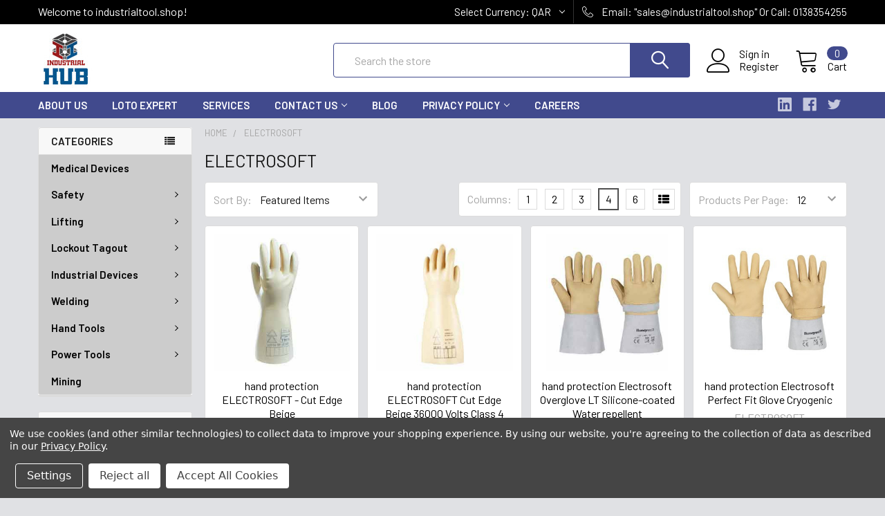

--- FILE ---
content_type: text/html; charset=UTF-8
request_url: https://industrialtool.shop/brands/ELECTROSOFT.html?setCurrencyId=4
body_size: 23206
content:


    <!DOCTYPE html>
<html class="no-js" lang="en">
    <head>
        <title>ELECTROSOFT Products - industrialtool.shop</title>
        <link rel="dns-prefetch preconnect" href="https://cdn11.bigcommerce.com/s-48a5mdsq3u" crossorigin><link rel="dns-prefetch preconnect" href="https://fonts.googleapis.com/" crossorigin><link rel="dns-prefetch preconnect" href="https://fonts.gstatic.com/" crossorigin>
        <meta name="keywords" content="Lockout, LOTO, lockout tagout, lock, Paprsky, Safety, Saudi Arabia, industrial tools, hardware tools, industrial equipment "><link rel='canonical' href='https://industrialtool.shop/brands/ELECTROSOFT.html' /><meta name='platform' content='bigcommerce.stencil' />
        
        

        <link href="https://cdn11.bigcommerce.com/s-48a5mdsq3u/product_images/hub%20logo%20favicon.jpg?t=1479238185" rel="shortcut icon">
        <meta name="viewport" content="width=device-width, initial-scale=1, maximum-scale=1">

        <script>
            document.documentElement.className = document.documentElement.className.replace('no-js', 'js');
        </script>
      


        <script>
    function browserSupportsAllFeatures() {
        return window.Promise
            && window.fetch
            && window.URL
            && window.URLSearchParams
            && window.WeakMap
            // object-fit support
            && ('objectFit' in document.documentElement.style);
    }

    function loadScript(src) {
        var js = document.createElement('script');
        js.src = src;
        js.onerror = function () {
            console.error('Failed to load polyfill script ' + src);
        };
        document.head.appendChild(js);
    }

    if (!browserSupportsAllFeatures()) {
        loadScript('https://cdn11.bigcommerce.com/s-48a5mdsq3u/stencil/6f98abc0-625a-0139-5f0e-266ac513be9b/e/e1ac3d90-c7e9-013c-51a2-4ad816eb30ff/dist/theme-bundle.polyfills.js');
    }
</script>
        
        <script>
            window.lazySizesConfig = window.lazySizesConfig || {};
            window.lazySizesConfig.loadMode = 1;
        </script>
        <script async src="https://cdn11.bigcommerce.com/s-48a5mdsq3u/stencil/6f98abc0-625a-0139-5f0e-266ac513be9b/e/e1ac3d90-c7e9-013c-51a2-4ad816eb30ff/dist/theme-bundle.head_async.js"></script>

            <meta class="foundation-data-attribute-namespace">
            <style id="themeCSSPreload">
                meta.foundation-data-attribute-namespace { font-family: false }
                body { visibility: hidden !important }
                .emthemesModez-header-userSection > .container { transition: none !important }
            </style>

            <link data-stencil-stylesheet href="https://cdn11.bigcommerce.com/s-48a5mdsq3u/stencil/6f98abc0-625a-0139-5f0e-266ac513be9b/e/e1ac3d90-c7e9-013c-51a2-4ad816eb30ff/css/theme-3433d050-1a0d-013b-418e-763bc93926ee.css" rel="preload" onload="this.onload=null;this.rel='stylesheet';var el = document.getElementById('themeCSSPreload');el.parentNode.removeChild(el);window.themeCSSLoaded" as="style">
            <noscript><link data-stencil-stylesheet href="https://cdn11.bigcommerce.com/s-48a5mdsq3u/stencil/6f98abc0-625a-0139-5f0e-266ac513be9b/e/e1ac3d90-c7e9-013c-51a2-4ad816eb30ff/css/theme-3433d050-1a0d-013b-418e-763bc93926ee.css" rel="stylesheet"></noscript>

            <script>document.write('<link href="https://fonts.googleapis.com/css?family=Barlow:600,400%7CQuicksand:400&display=swap" rel="stylesheet">'.replace('rel="stylesheet"', 'rel="preload" as="style" onload="this.onload=null;this.rel=\'stylesheet\'"'));</script>
            <noscript><link href="https://fonts.googleapis.com/css?family=Barlow:600,400%7CQuicksand:400&display=swap" rel="stylesheet"></noscript>
            
            <script>
                window.lazySizesConfig.loadHidden = false;
                window.lazySizesConfig.expand = 0;
            </script>
            <script src="https://cdn11.bigcommerce.com/s-48a5mdsq3u/stencil/6f98abc0-625a-0139-5f0e-266ac513be9b/e/e1ac3d90-c7e9-013c-51a2-4ad816eb30ff/vendor/loadcss/cssrelpreload.min.js" async></script>

        
        <!-- Start Tracking Code for analytics_facebook -->

<script data-bc-cookie-consent="4" type="text/plain">
!function(f,b,e,v,n,t,s){if(f.fbq)return;n=f.fbq=function(){n.callMethod?n.callMethod.apply(n,arguments):n.queue.push(arguments)};if(!f._fbq)f._fbq=n;n.push=n;n.loaded=!0;n.version='2.0';n.queue=[];t=b.createElement(e);t.async=!0;t.src=v;s=b.getElementsByTagName(e)[0];s.parentNode.insertBefore(t,s)}(window,document,'script','https://connect.facebook.net/en_US/fbevents.js');

fbq('set', 'autoConfig', 'false', '2680436325321199');
fbq('dataProcessingOptions', []);
fbq('init', '2680436325321199', {"external_id":"624065e4-aa10-493e-9cf2-8848339c6700"});
fbq('set', 'agent', 'bigcommerce', '2680436325321199');

function trackEvents() {
    var pathName = window.location.pathname;

    fbq('track', 'PageView', {}, "");

    // Search events start -- only fire if the shopper lands on the /search.php page
    if (pathName.indexOf('/search.php') === 0 && getUrlParameter('search_query')) {
        fbq('track', 'Search', {
            content_type: 'product_group',
            content_ids: [],
            search_string: getUrlParameter('search_query')
        });
    }
    // Search events end

    // Wishlist events start -- only fire if the shopper attempts to add an item to their wishlist
    if (pathName.indexOf('/wishlist.php') === 0 && getUrlParameter('added_product_id')) {
        fbq('track', 'AddToWishlist', {
            content_type: 'product_group',
            content_ids: []
        });
    }
    // Wishlist events end

    // Lead events start -- only fire if the shopper subscribes to newsletter
    if (pathName.indexOf('/subscribe.php') === 0 && getUrlParameter('result') === 'success') {
        fbq('track', 'Lead', {});
    }
    // Lead events end

    // Registration events start -- only fire if the shopper registers an account
    if (pathName.indexOf('/login.php') === 0 && getUrlParameter('action') === 'account_created') {
        fbq('track', 'CompleteRegistration', {}, "");
    }
    // Registration events end

    

    function getUrlParameter(name) {
        var cleanName = name.replace(/[\[]/, '\[').replace(/[\]]/, '\]');
        var regex = new RegExp('[\?&]' + cleanName + '=([^&#]*)');
        var results = regex.exec(window.location.search);
        return results === null ? '' : decodeURIComponent(results[1].replace(/\+/g, ' '));
    }
}

if (window.addEventListener) {
    window.addEventListener("load", trackEvents, false)
}
</script>
<noscript><img height="1" width="1" style="display:none" alt="null" src="https://www.facebook.com/tr?id=2680436325321199&ev=PageView&noscript=1&a=plbigcommerce1.2&eid="/></noscript>

<!-- End Tracking Code for analytics_facebook -->

<!-- Start Tracking Code for analytics_siteverification -->

<!-- Google Tag Manager -->
<script>(function(w,d,s,l,i){w[l]=w[l]||[];w[l].push({'gtm.start':
new Date().getTime(),event:'gtm.js'});var f=d.getElementsByTagName(s)[0],
j=d.createElement(s),dl=l!='dataLayer'?'&l='+l:'';j.async=true;j.src=
'https://www.googletagmanager.com/gtm.js?id='+i+dl;f.parentNode.insertBefore(j,f);
})(window,document,'script','dataLayer','GTM-PC38JNB');</script>
<!-- End Google Tag Manager -->

<meta name="facebook-domain-verification" content="li4x66e5d0fitsh46a4yg0tois64yp" />

<!-- End Tracking Code for analytics_siteverification -->


<script>window.consentManagerStoreConfig = function () { return {"storeName":"industrialtool.shop","privacyPolicyUrl":"https:\/\/industrialtool.shop\/privacy-policy\/","writeKey":null,"improvedConsentManagerEnabled":true,"AlwaysIncludeScriptsWithConsentTag":true}; };</script>
<script type="text/javascript" src="https://cdn11.bigcommerce.com/shared/js/bodl-consent-32a446f5a681a22e8af09a4ab8f4e4b6deda6487.js" integrity="sha256-uitfaufFdsW9ELiQEkeOgsYedtr3BuhVvA4WaPhIZZY=" crossorigin="anonymous" defer></script>
<script type="text/javascript" src="https://cdn11.bigcommerce.com/shared/js/storefront/consent-manager-config-3013a89bb0485f417056882e3b5cf19e6588b7ba.js" defer></script>
<script type="text/javascript" src="https://cdn11.bigcommerce.com/shared/js/storefront/consent-manager-08633fe15aba542118c03f6d45457262fa9fac88.js" defer></script>
<script type="text/javascript">
var BCData = {};
</script>
<script src='https://www.powr.io/powr.js?external-type=bigcommerce' async></script><!-- Google Tag Manager -->
<script data-bc-cookie-consent="3" type="text/plain">(function(w,d,s,l,i){w[l]=w[l]||[];w[l].push({'gtm.start':
new Date().getTime(),event:'gtm.js'});var f=d.getElementsByTagName(s)[0],
j=d.createElement(s),dl=l!='dataLayer'?'&l='+l:'';j.async=true;j.src=
'https://www.googletagmanager.com/gtm.js?id='+i+dl;f.parentNode.insertBefore(j,f);
})(window,document,'script','dataLayer','GTM-PC38JNB');</script>
<!-- End Google Tag Manager --><script data-bc-cookie-consent="3" type="text/plain">
    (function(c,l,a,r,i,t,y){
        c[a]=c[a]||function(){(c[a].q=c[a].q||[]).push(arguments)};
        t=l.createElement(r);t.async=1;t.src="https://www.clarity.ms/tag/"+i;
        y=l.getElementsByTagName(r)[0];y.parentNode.insertBefore(t,y);
    })(window, document, "clarity", "script", "upf7dxdq7f");
</script>
 <script data-cfasync="false" src="https://microapps.bigcommerce.com/bodl-events/1.9.4/index.js" integrity="sha256-Y0tDj1qsyiKBRibKllwV0ZJ1aFlGYaHHGl/oUFoXJ7Y=" nonce="" crossorigin="anonymous"></script>
 <script data-cfasync="false" nonce="">

 (function() {
    function decodeBase64(base64) {
       const text = atob(base64);
       const length = text.length;
       const bytes = new Uint8Array(length);
       for (let i = 0; i < length; i++) {
          bytes[i] = text.charCodeAt(i);
       }
       const decoder = new TextDecoder();
       return decoder.decode(bytes);
    }
    window.bodl = JSON.parse(decodeBase64("[base64]"));
 })()

 </script>

<script nonce="">
(function () {
    var xmlHttp = new XMLHttpRequest();

    xmlHttp.open('POST', 'https://bes.gcp.data.bigcommerce.com/nobot');
    xmlHttp.setRequestHeader('Content-Type', 'application/json');
    xmlHttp.send('{"store_id":"10201024","timezone_offset":"3.0","timestamp":"2026-01-23T08:53:11.74014800Z","visit_id":"706d323c-871b-4f79-838f-c6156a5d72cf","channel_id":1}');
})();
</script>


        <link rel="preload" href="https://cdn11.bigcommerce.com/s-48a5mdsq3u/stencil/6f98abc0-625a-0139-5f0e-266ac513be9b/e/e1ac3d90-c7e9-013c-51a2-4ad816eb30ff/dist/theme-bundle.main.js" as="script">
        <link rel="preload" href="https://cdn11.bigcommerce.com/s-48a5mdsq3u/stencil/6f98abc0-625a-0139-5f0e-266ac513be9b/e/e1ac3d90-c7e9-013c-51a2-4ad816eb30ff/dist/theme-bundle.chunk.vendors.js" as="script">
        <!-- snippet location htmlhead -->
    </head>
    <body class="csscolumns papaSupermarket-layout--left-sidebar 
        papaSupermarket-style--modern
        papaSupermarket-pageType--brand 
        papaSupermarket-page--pages-brand 
        emthemesModez-productUniform
        
        
        
        
        
        
        
        
        " id="topOfPage">
        <!-- Google Tag Manager (noscript) -->
<noscript><iframe src="https://www.googletagmanager.com/ns.html?id=GTM-PC38JNB"
height="0" width="0" style="display:none;visibility:hidden"></iframe></noscript>
<!-- End Google Tag Manager (noscript) -->

        <!-- Facebook SDK -->
        <div id="fb-root"></div>
        <script async defer crossorigin="anonymous" src="https://connect.facebook.net/en_US/sdk.js#xfbml=1&version=v7.0&appId=378187145615477&autoLogAppEvents=1" nonce="VinhY3Lb"></script>

        <!-- snippet location header -->
        <svg data-src="https://cdn11.bigcommerce.com/s-48a5mdsq3u/stencil/6f98abc0-625a-0139-5f0e-266ac513be9b/e/e1ac3d90-c7e9-013c-51a2-4ad816eb30ff/img/icon-sprite.svg" class="icons-svg-sprite"></svg>

        <div class="banners" data-banner-location="top">
</div>
    <div data-emthemesmodez-remote-banner="emthemesModezBannersBlockAdvTopHeader"></div>
<header class="header" role="banner" >
    <a href="#" class="mobileMenu-toggle" data-mobile-menu-toggle="menu">
        <span class="mobileMenu-toggleIcon">Toggle menu</span>
    </a>

    <div class="emthemesModez-header-topSection">
        <div class="container">
            <nav class="navUser navUser--storeInfo">
    <ul class="navUser-section">
        <li class="navUser-item">
            <span>Welcome to industrialtool.shop!</span>
        </li>
    </ul>
</nav>

<nav class="navUser">


    <ul class="navUser-section">
    <li class="navUser-item">
        <a class="navUser-action navUser-action--currencySelector has-dropdown" href="#" data-dropdown="currencySelection" aria-controls="currencySelection" aria-expanded="false"><span class='emthemesModez-currency-label'>Select Currency:&nbsp;</span><span class='emthemesModez-currency-value'>QAR</span> <i class="icon" aria-hidden="true"><svg><use xlink:href="#icon-chevron-down" /></svg></i></a>
        <ul class="dropdown-menu" id="currencySelection" data-dropdown-content aria-hidden="true" tabindex="-1">
            <li class="dropdown-menu-item">
                <a href="https://industrialtool.shop/brands/ELECTROSOFT.html?setCurrencyId=1"
                   data-currency-code="SAR"
                   data-cart-currency-switch-url="https://industrialtool.shop/cart/change-currency"
                   data-warning="Promotions and gift certificates that don&#x27;t apply to the new currency will be removed from your cart. Are you sure you want to continue?"
                >
                Saudi Riyal
                </a>
            </li>
            <li class="dropdown-menu-item">
                <a href="https://industrialtool.shop/brands/ELECTROSOFT.html?setCurrencyId=2"
                   data-currency-code="USD"
                   data-cart-currency-switch-url="https://industrialtool.shop/cart/change-currency"
                   data-warning="Promotions and gift certificates that don&#x27;t apply to the new currency will be removed from your cart. Are you sure you want to continue?"
                >
                USD
                </a>
            </li>
            <li class="dropdown-menu-item">
                <a href="https://industrialtool.shop/brands/ELECTROSOFT.html?setCurrencyId=3"
                   data-currency-code="AED"
                   data-cart-currency-switch-url="https://industrialtool.shop/cart/change-currency"
                   data-warning="Promotions and gift certificates that don&#x27;t apply to the new currency will be removed from your cart. Are you sure you want to continue?"
                >
                AED
                </a>
            </li>
            <li class="dropdown-menu-item">
                <a href="https://industrialtool.shop/brands/ELECTROSOFT.html?setCurrencyId=4"
                   data-currency-code="QAR"
                   data-cart-currency-switch-url="https://industrialtool.shop/cart/change-currency"
                   data-warning="Promotions and gift certificates that don&#x27;t apply to the new currency will be removed from your cart. Are you sure you want to continue?"
                >
                <strong>QAR</strong>
                </a>
            </li>
            <li class="dropdown-menu-item">
                <a href="https://industrialtool.shop/brands/ELECTROSOFT.html?setCurrencyId=5"
                   data-currency-code="EUR"
                   data-cart-currency-switch-url="https://industrialtool.shop/cart/change-currency"
                   data-warning="Promotions and gift certificates that don&#x27;t apply to the new currency will be removed from your cart. Are you sure you want to continue?"
                >
                EUR
                </a>
            </li>
            <li class="dropdown-menu-item">
                <a href="https://industrialtool.shop/brands/ELECTROSOFT.html?setCurrencyId=6"
                   data-currency-code="KWD"
                   data-cart-currency-switch-url="https://industrialtool.shop/cart/change-currency"
                   data-warning="Promotions and gift certificates that don&#x27;t apply to the new currency will be removed from your cart. Are you sure you want to continue?"
                >
                KWD
                </a>
            </li>
            <li class="dropdown-menu-item">
                <a href="https://industrialtool.shop/brands/ELECTROSOFT.html?setCurrencyId=7"
                   data-currency-code="BHD"
                   data-cart-currency-switch-url="https://industrialtool.shop/cart/change-currency"
                   data-warning="Promotions and gift certificates that don&#x27;t apply to the new currency will be removed from your cart. Are you sure you want to continue?"
                >
                BHD
                </a>
            </li>
            <li class="dropdown-menu-item">
                <a href="https://industrialtool.shop/brands/ELECTROSOFT.html?setCurrencyId=8"
                   data-currency-code="AUD"
                   data-cart-currency-switch-url="https://industrialtool.shop/cart/change-currency"
                   data-warning="Promotions and gift certificates that don&#x27;t apply to the new currency will be removed from your cart. Are you sure you want to continue?"
                >
                AUD
                </a>
            </li>
            <li class="dropdown-menu-item">
                <a href="https://industrialtool.shop/brands/ELECTROSOFT.html?setCurrencyId=9"
                   data-currency-code="GBP"
                   data-cart-currency-switch-url="https://industrialtool.shop/cart/change-currency"
                   data-warning="Promotions and gift certificates that don&#x27;t apply to the new currency will be removed from your cart. Are you sure you want to continue?"
                >
                GBP
                </a>
            </li>
        </ul>
    </li>
</ul>


    <ul class="navUser-section">
        

        <li class="navUser-item">
            <a class="navUser-action" href="tel:Email: &quot;sales@industrialtool.shop&quot;  Or Call:  0138354255">
                <span class="navUser-item-icon emthemesModez-icon-linear-phone-handset"></span>
                <span>Email: "sales@industrialtool.shop"  Or Call:  0138354255</span>
            </a>
        </li>

    </ul>
</nav>        </div>
    </div>

    <div class="emthemesModez-header-userSection emthemesModez-header-userSection--logo-left" data-stickymenu>
        <div class="container">
            <nav class="navUser">
    
    <ul class="navUser-section navUser-section--alt">

            <li class="navUser-item navUser-item--account">
                    <span class="navUser-item-icon navUser-item-accountIcon emthemesModez-icon-linear-user"></span>
                    <div class="navUser-actions">
                        <a class="navUser-action" href="/login.php">
                            <span class="navUser-item-loginLabel">Sign in</span>
                        </a>
                            <a class="navUser-action" href="/login.php?action=create_account">Register</a>
                    </div>
            </li>
        

        <li class="navUser-item navUser-item--compare">
            <a class="navUser-action navUser-action--compare" href="/compare" data-compare-nav>Compare <span class="countPill countPill--positive countPill--alt"></span></a>
        </li>
        
        <li class="navUser-item navUser-item--cart">

            <a
                class="navUser-action navUser-action--cart"
                data-cart-preview
                data-dropdown="cart-preview-dropdown"
                data-options="align:right"
                href="/cart.php"
                title="Cart">
                <span class="navUser-item-icon navUser-item-cartIcon emthemesModez-icon-linear-cart"></span>
                <span class="navUser-item-cartLabel">Cart</span> <span class="countPill cart-quantity"></span>
            </a>

            <div class="dropdown-menu" id="cart-preview-dropdown" data-dropdown-content aria-hidden="true"></div>
        </li>
    </ul>
</nav>

                <div class="header-logo header-logo--left">
                    <a href="https://industrialtool.shop/" data-instantload='{"page":"home"}'>
            <div class="header-logo-image-container">
                <img class="header-logo-image" src="https://cdn11.bigcommerce.com/s-48a5mdsq3u/images/stencil/403x80/hub_logo_zatca_1663565722__36048.original.jpg" srcset="https://cdn11.bigcommerce.com/s-48a5mdsq3u/images/stencil/403x80/hub_logo_zatca_1663565722__36048.original.jpg 1x, https://cdn11.bigcommerce.com/s-48a5mdsq3u/images/stencil/806w/hub_logo_zatca_1663565722__36048.original.jpg 2x" alt="INDUSTRIAL DEVICES " title="INDUSTRIAL DEVICES ">
            </div>
</a>
                </div>
<div><script type="text/javascript" src="https://cdn.weglot.com/weglot.min.js"></script>
<script>
    Weglot.initialize({
        api_key: 'wg_890b8a43c066419a45e8e424544203db',
    });
</script>
</div>
            <div class="emthemesModez-quickSearch" data-prevent-quick-search-close>
    <!-- snippet location forms_search -->
    <form class="form" action="/search.php">
        <fieldset class="form-fieldset">
            <div class="form-field">
                <label class="is-srOnly" for="search_query">Search</label>
                <div class="form-prefixPostfix wrap">
                    <input class="form-input" data-search-quick name="search_query" id="search_query" data-error-message="Search field cannot be empty." placeholder="Search the store" autocomplete="off">
                    <input type="submit" class="button button--primary form-prefixPostfix-button--postfix" value="Search" />
                </div>
            </div>
        </fieldset>
    </form>
</div>        </div>
    </div>

    <div class="navPages-container navPages-container--bg" id="menu" data-menu>
        <div class="container">
            <nav class="navPages">

        <div class="emthemesModez-navPages-verticalCategories-container">
            <a class="navPages-action has-subMenu" data-collapsible="emthemesModez-verticalCategories"
                data-collapsible-disabled-breakpoint="medium"
                data-collapsible-disabled-state="open"
                data-collapsible-enabled-state="closed">Categories</a>
            <div class="emthemesModez-verticalCategories " id="emthemesModez-verticalCategories" data-emthemesmodez-fix-height="emthemesModez-section1-container" aria-hidden="true" tabindex="-1">
                <ul class="navPages-list navPages-list--categories">

                            <li class="navPages-item">
                                <a class="navPages-action" href="https://industrialtool.shop/medical-devices/" data-instantload >Medical Devices</a>
                            </li>
                            <li class="navPages-item">
                                <a class="navPages-action has-subMenu " href="https://industrialtool.shop/safety/"
    data-instantload
    
    data-collapsible="navPages-24"
    data-collapsible-disabled-breakpoint="medium"
    data-collapsible-disabled-state="open"
    data-collapsible-enabled-state="closed">
    Safety <i class="icon navPages-action-moreIcon" aria-hidden="true"><svg><use xlink:href="#icon-chevron-down" /></svg></i>
</a>
<div class="navPage-subMenu
    " id="navPages-24" aria-hidden="true" tabindex="-1">
    <ul class="navPage-subMenu-list">
        <li class="navPage-subMenu-item">
            <a class="navPage-subMenu-action navPages-action" href="https://industrialtool.shop/safety/" data-instantload>All Safety</a>
        </li>
            <li class="navPage-subMenu-item">
                    <a class="navPage-subMenu-action navPages-action" href="https://industrialtool.shop/head-protection/" data-instantload >Head Protection </a>
            </li>
            <li class="navPage-subMenu-item">
                    <a class="navPage-subMenu-action navPages-action" href="https://industrialtool.shop/eye-protection/" data-instantload >Eye Protection</a>
            </li>
            <li class="navPage-subMenu-item">
                    <a class="navPage-subMenu-action navPages-action" href="https://industrialtool.shop/respiratory-protection/" data-instantload >Respiratory Protection</a>
            </li>
            <li class="navPage-subMenu-item">
                    <a class="navPage-subMenu-action navPages-action" href="https://industrialtool.shop/ear-protection/" data-instantload >Ear Protection</a>
            </li>
            <li class="navPage-subMenu-item">
                    <a class="navPage-subMenu-action navPages-action" href="https://industrialtool.shop/face-protection/" data-instantload >Face Protection</a>
            </li>
            <li class="navPage-subMenu-item">
                    <a
                        class="navPage-subMenu-action navPages-action has-subMenu"
                        href="https://industrialtool.shop/hand-protection/"
                        data-instantload
                        
                        data-collapsible="navPages-38"
                        data-collapsible-disabled-breakpoint="medium"
                        data-collapsible-disabled-state="open"
                        data-collapsible-enabled-state="closed">
                        Hand Protection <i class="icon navPages-action-moreIcon" aria-hidden="true"><svg><use xlink:href="#icon-chevron-down" /></svg></i>
                    </a>
                    <ul class="navPage-childList" id="navPages-38">
                        <li class="navPage-childList-item">
                            <a class="navPage-childList-action navPages-action" href="https://industrialtool.shop/hand-protection/" data-instantload>All Hand Protection</a>
                        </li>
                        <li class="navPage-childList-item">
                                <a class="navPage-childList-action navPages-action" data-instantload href="https://industrialtool.shop/impact-gloves/" >Impact Gloves</a>
                        </li>
                        <li class="navPage-childList-item">
                                <a class="navPage-childList-action navPages-action" data-instantload href="https://industrialtool.shop/leather-gloves/" >Leather Gloves</a>
                        </li>
                    </ul>
            </li>
            <li class="navPage-subMenu-item">
                    <a
                        class="navPage-subMenu-action navPages-action has-subMenu"
                        href="https://industrialtool.shop/workwear/"
                        data-instantload
                        
                        data-collapsible="navPages-39"
                        data-collapsible-disabled-breakpoint="medium"
                        data-collapsible-disabled-state="open"
                        data-collapsible-enabled-state="closed">
                        Workwear <i class="icon navPages-action-moreIcon" aria-hidden="true"><svg><use xlink:href="#icon-chevron-down" /></svg></i>
                    </a>
                    <ul class="navPage-childList" id="navPages-39">
                        <li class="navPage-childList-item">
                            <a class="navPage-childList-action navPages-action" href="https://industrialtool.shop/workwear/" data-instantload>All Workwear</a>
                        </li>
                        <li class="navPage-childList-item">
                                <a class="navPage-childList-action navPages-action" data-instantload href="https://industrialtool.shop/coverall/" >Coverall</a>
                        </li>
                        <li class="navPage-childList-item">
                                <a class="navPage-childList-action navPages-action" data-instantload href="https://industrialtool.shop/fire-retardant-coverall-1/" >Fire Retardant Coverall</a>
                        </li>
                        <li class="navPage-childList-item">
                                <a class="navPage-childList-action navPages-action" data-instantload href="https://industrialtool.shop/reflective-vests-1/" >Reflective Vests</a>
                        </li>
                        <li class="navPage-childList-item">
                                <a class="navPage-childList-action navPages-action" data-instantload href="https://industrialtool.shop/jackets/" >Jackets</a>
                        </li>
                    </ul>
            </li>
            <li class="navPage-subMenu-item">
                    <a
                        class="navPage-subMenu-action navPages-action has-subMenu"
                        href="https://industrialtool.shop/workwear-1/"
                        data-instantload
                        
                        data-collapsible="navPages-151"
                        data-collapsible-disabled-breakpoint="medium"
                        data-collapsible-disabled-state="open"
                        data-collapsible-enabled-state="closed">
                        Workwear <i class="icon navPages-action-moreIcon" aria-hidden="true"><svg><use xlink:href="#icon-chevron-down" /></svg></i>
                    </a>
                    <ul class="navPage-childList" id="navPages-151">
                        <li class="navPage-childList-item">
                            <a class="navPage-childList-action navPages-action" href="https://industrialtool.shop/workwear-1/" data-instantload>All Workwear</a>
                        </li>
                        <li class="navPage-childList-item">
                                <a class="navPage-childList-action navPages-action" data-instantload href="https://industrialtool.shop/coverall-1/" >Coverall</a>
                        </li>
                        <li class="navPage-childList-item">
                                <a class="navPage-childList-action navPages-action" data-instantload href="https://industrialtool.shop/jackets-1/" >Jackets</a>
                        </li>
                        <li class="navPage-childList-item">
                                <a class="navPage-childList-action navPages-action" data-instantload href="https://industrialtool.shop/fire-retardant-coverall/" >Fire Retardant Coverall</a>
                        </li>
                        <li class="navPage-childList-item">
                                <a class="navPage-childList-action navPages-action" data-instantload href="https://industrialtool.shop/reflective-vests/" >Reflective Vests</a>
                        </li>
                    </ul>
            </li>
            <li class="navPage-subMenu-item">
                    <a class="navPage-subMenu-action navPages-action" href="https://industrialtool.shop/footwear-1/" data-instantload >Footwear</a>
            </li>
            <li class="navPage-subMenu-item">
                    <a class="navPage-subMenu-action navPages-action" href="https://industrialtool.shop/footwear/" data-instantload >Footwear</a>
            </li>
            <li class="navPage-subMenu-item">
                    <a class="navPage-subMenu-action navPages-action" href="https://industrialtool.shop/safety-signs-and-safety-labels/" data-instantload >Safety Signs and Safety Labels</a>
            </li>
            <li class="navPage-subMenu-item">
                    <a class="navPage-subMenu-action navPages-action" href="https://industrialtool.shop/evacuation-system/" data-instantload >Evacuation System</a>
            </li>
            <li class="navPage-subMenu-item">
                    <a class="navPage-subMenu-action navPages-action" href="https://industrialtool.shop/rescue-devices/" data-instantload >Rescue Devices</a>
            </li>
            <li class="navPage-subMenu-item">
                    <a class="navPage-subMenu-action navPages-action" href="https://industrialtool.shop/fall-protection/" data-instantload >Fall Protection</a>
            </li>
    </ul>
</div>
                            </li>
                            <li class="navPages-item">
                                <a class="navPages-action has-subMenu " href="https://industrialtool.shop/lifting/"
    data-instantload
    
    data-collapsible="navPages-25"
    data-collapsible-disabled-breakpoint="medium"
    data-collapsible-disabled-state="open"
    data-collapsible-enabled-state="closed">
    Lifting  <i class="icon navPages-action-moreIcon" aria-hidden="true"><svg><use xlink:href="#icon-chevron-down" /></svg></i>
</a>
<div class="navPage-subMenu
    " id="navPages-25" aria-hidden="true" tabindex="-1">
    <ul class="navPage-subMenu-list">
        <li class="navPage-subMenu-item">
            <a class="navPage-subMenu-action navPages-action" href="https://industrialtool.shop/lifting/" data-instantload>All Lifting </a>
        </li>
            <li class="navPage-subMenu-item">
                    <a class="navPage-subMenu-action navPages-action" href="https://industrialtool.shop/horizontal-pipe-lifting-clamp-1/" data-instantload >Horizontal Pipe Lifting Clamp</a>
            </li>
            <li class="navPage-subMenu-item">
                    <a class="navPage-subMenu-action navPages-action" href="https://industrialtool.shop/shackles/" data-instantload >Shackles</a>
            </li>
            <li class="navPage-subMenu-item">
                    <a class="navPage-subMenu-action navPages-action" href="https://industrialtool.shop/turn-buckles/" data-instantload >Turn Buckles</a>
            </li>
            <li class="navPage-subMenu-item">
                    <a class="navPage-subMenu-action navPages-action" href="https://industrialtool.shop/wire-rope-grips/" data-instantload >Wire Rope Grips</a>
            </li>
            <li class="navPage-subMenu-item">
                    <a class="navPage-subMenu-action navPages-action" href="https://industrialtool.shop/hoists/" data-instantload >Hoists</a>
            </li>
            <li class="navPage-subMenu-item">
                    <a class="navPage-subMenu-action navPages-action" href="https://industrialtool.shop/hoists-1/" data-instantload >Hoists</a>
            </li>
            <li class="navPage-subMenu-item">
                    <a class="navPage-subMenu-action navPages-action" href="https://industrialtool.shop/horizontal-pipe-lifting-clamp/" data-instantload > Horizontal Pipe Lifting Clamp</a>
            </li>
            <li class="navPage-subMenu-item">
                    <a class="navPage-subMenu-action navPages-action" href="https://industrialtool.shop/horizontal-plate-lifting-clamp/" data-instantload >Horizontal Plate Lifting Clamp</a>
            </li>
            <li class="navPage-subMenu-item">
                    <a class="navPage-subMenu-action navPages-action" href="https://industrialtool.shop/load-binder/" data-instantload >Load Binder</a>
            </li>
            <li class="navPage-subMenu-item">
                    <a class="navPage-subMenu-action navPages-action" href="https://industrialtool.shop/alloy-steel-chain/" data-instantload >Alloy Steel Chain</a>
            </li>
            <li class="navPage-subMenu-item">
                    <a class="navPage-subMenu-action navPages-action" href="https://industrialtool.shop/links/" data-instantload >Links</a>
            </li>
            <li class="navPage-subMenu-item">
                    <a class="navPage-subMenu-action navPages-action" href="https://industrialtool.shop/hooks/" data-instantload >Hooks</a>
            </li>
            <li class="navPage-subMenu-item">
                    <a class="navPage-subMenu-action navPages-action" href="https://industrialtool.shop/hooks-1/" data-instantload >Hooks</a>
            </li>
    </ul>
</div>
                            </li>
                            <li class="navPages-item">
                                <a class="navPages-action has-subMenu " href="https://industrialtool.shop/lockout-tagout/"
    data-instantload
    
    data-collapsible="navPages-27"
    data-collapsible-disabled-breakpoint="medium"
    data-collapsible-disabled-state="open"
    data-collapsible-enabled-state="closed">
    Lockout Tagout <i class="icon navPages-action-moreIcon" aria-hidden="true"><svg><use xlink:href="#icon-chevron-down" /></svg></i>
</a>
<div class="navPage-subMenu
    " id="navPages-27" aria-hidden="true" tabindex="-1">
    <ul class="navPage-subMenu-list">
        <li class="navPage-subMenu-item">
            <a class="navPage-subMenu-action navPages-action" href="https://industrialtool.shop/lockout-tagout/" data-instantload>All Lockout Tagout</a>
        </li>
            <li class="navPage-subMenu-item">
                    <a
                        class="navPage-subMenu-action navPages-action has-subMenu"
                        href="https://industrialtool.shop/lockout-padlock/"
                        data-instantload
                        
                        data-collapsible="navPages-28"
                        data-collapsible-disabled-breakpoint="medium"
                        data-collapsible-disabled-state="open"
                        data-collapsible-enabled-state="closed">
                        Lockout Padlock <i class="icon navPages-action-moreIcon" aria-hidden="true"><svg><use xlink:href="#icon-chevron-down" /></svg></i>
                    </a>
                    <ul class="navPage-childList" id="navPages-28">
                        <li class="navPage-childList-item">
                            <a class="navPage-childList-action navPages-action" href="https://industrialtool.shop/lockout-padlock/" data-instantload>All Lockout Padlock</a>
                        </li>
                        <li class="navPage-childList-item">
                                <a class="navPage-childList-action navPages-action" data-instantload href="https://industrialtool.shop/premium-lockout-padlock/" >Premium  Lockout Padlock</a>
                        </li>
                    </ul>
            </li>
            <li class="navPage-subMenu-item">
                    <a class="navPage-subMenu-action navPages-action" href="https://industrialtool.shop/loto-locks/" data-instantload >LOTO LOCKS</a>
            </li>
            <li class="navPage-subMenu-item">
                    <a class="navPage-subMenu-action navPages-action" href="https://industrialtool.shop/shop-all/" data-instantload >Shop All</a>
            </li>
            <li class="navPage-subMenu-item">
                    <a class="navPage-subMenu-action navPages-action" href="https://industrialtool.shop/lockout-hasps/" data-instantload >Lockout Hasps</a>
            </li>
            <li class="navPage-subMenu-item">
                    <a class="navPage-subMenu-action navPages-action" href="https://industrialtool.shop/circuit-breaker-lockout/" data-instantload >Circuit Breaker Lockout</a>
            </li>
            <li class="navPage-subMenu-item">
                    <a class="navPage-subMenu-action navPages-action" href="https://industrialtool.shop/cylinder-lockout/" data-instantload >Cylinder Lockout</a>
            </li>
            <li class="navPage-subMenu-item">
                    <a class="navPage-subMenu-action navPages-action" href="https://industrialtool.shop/electrical-lockout/" data-instantload >Electrical Lockout</a>
            </li>
            <li class="navPage-subMenu-item">
                    <a class="navPage-subMenu-action navPages-action" href="https://industrialtool.shop/multipurpose-cable-lockout/" data-instantload >Multipurpose Cable Lockout</a>
            </li>
            <li class="navPage-subMenu-item">
                    <a class="navPage-subMenu-action navPages-action" href="https://industrialtool.shop/pneumatic-plug-lockout/" data-instantload >Pneumatic Plug Lockout</a>
            </li>
            <li class="navPage-subMenu-item">
                    <a class="navPage-subMenu-action navPages-action" href="https://industrialtool.shop/valve-lockout/" data-instantload >Mechanical Valve Lockout</a>
            </li>
            <li class="navPage-subMenu-item">
                    <a class="navPage-subMenu-action navPages-action" href="https://industrialtool.shop/lockout-stations/" data-instantload >Lockout Stations</a>
            </li>
            <li class="navPage-subMenu-item">
                    <a
                        class="navPage-subMenu-action navPages-action has-subMenu"
                        href="https://industrialtool.shop/lockout-boxes-key-cabinets/"
                        data-instantload
                        
                        data-collapsible="navPages-67"
                        data-collapsible-disabled-breakpoint="medium"
                        data-collapsible-disabled-state="open"
                        data-collapsible-enabled-state="closed">
                        Lockout Boxes &amp; Key Cabinets <i class="icon navPages-action-moreIcon" aria-hidden="true"><svg><use xlink:href="#icon-chevron-down" /></svg></i>
                    </a>
                    <ul class="navPage-childList" id="navPages-67">
                        <li class="navPage-childList-item">
                            <a class="navPage-childList-action navPages-action" href="https://industrialtool.shop/lockout-boxes-key-cabinets/" data-instantload>All Lockout Boxes &amp; Key Cabinets</a>
                        </li>
                        <li class="navPage-childList-item">
                                <a class="navPage-childList-action navPages-action" data-instantload href="https://industrialtool.shop/group-lock-box/" >Saudi Arabia&#x27;s largest stockist Group Lock Box</a>
                        </li>
                        <li class="navPage-childList-item">
                                <a class="navPage-childList-action navPages-action" data-instantload href="https://industrialtool.shop/key-cabinet/" >Key Cabinet</a>
                        </li>
                        <li class="navPage-childList-item">
                                <a class="navPage-childList-action navPages-action" data-instantload href="https://industrialtool.shop/padlock-cabinet/" >Padlock Cabinet</a>
                        </li>
                    </ul>
            </li>
            <li class="navPage-subMenu-item">
                    <a class="navPage-subMenu-action navPages-action" href="https://industrialtool.shop/lockout-tags/" data-instantload >Lockout Tags</a>
            </li>
            <li class="navPage-subMenu-item">
                    <a class="navPage-subMenu-action navPages-action" href="https://industrialtool.shop/Lockout-Tagout-Kits" data-instantload >Lockout Tagout Kits</a>
            </li>
    </ul>
</div>
                            </li>
                            <li class="navPages-item">
                                <a class="navPages-action has-subMenu " href="https://industrialtool.shop/industrial-devices/"
    data-instantload
    
    data-collapsible="navPages-81"
    data-collapsible-disabled-breakpoint="medium"
    data-collapsible-disabled-state="open"
    data-collapsible-enabled-state="closed">
    Industrial Devices <i class="icon navPages-action-moreIcon" aria-hidden="true"><svg><use xlink:href="#icon-chevron-down" /></svg></i>
</a>
<div class="navPage-subMenu
    " id="navPages-81" aria-hidden="true" tabindex="-1">
    <ul class="navPage-subMenu-list">
        <li class="navPage-subMenu-item">
            <a class="navPage-subMenu-action navPages-action" href="https://industrialtool.shop/industrial-devices/" data-instantload>All Industrial Devices</a>
        </li>
            <li class="navPage-subMenu-item">
                    <a class="navPage-subMenu-action navPages-action" href="https://industrialtool.shop/automation-system/" data-instantload >Automation System</a>
            </li>
            <li class="navPage-subMenu-item">
                    <a class="navPage-subMenu-action navPages-action" href="https://industrialtool.shop/filtration-solutions/" data-instantload >Filtration Solutions</a>
            </li>
            <li class="navPage-subMenu-item">
                    <a class="navPage-subMenu-action navPages-action" href="https://industrialtool.shop/flow-control-valves/" data-instantload >Flow Control Valves</a>
            </li>
            <li class="navPage-subMenu-item">
                    <a class="navPage-subMenu-action navPages-action" href="https://industrialtool.shop/fluid-connectors-and-seals-hose-fittings/" data-instantload >Fluid Connectors and seals - hose fittings</a>
            </li>
            <li class="navPage-subMenu-item">
                    <a
                        class="navPage-subMenu-action navPages-action has-subMenu"
                        href="https://industrialtool.shop/instrumentation/"
                        data-instantload
                        
                        data-collapsible="navPages-89"
                        data-collapsible-disabled-breakpoint="medium"
                        data-collapsible-disabled-state="open"
                        data-collapsible-enabled-state="closed">
                        Instrumentation <i class="icon navPages-action-moreIcon" aria-hidden="true"><svg><use xlink:href="#icon-chevron-down" /></svg></i>
                    </a>
                    <ul class="navPage-childList" id="navPages-89">
                        <li class="navPage-childList-item">
                            <a class="navPage-childList-action navPages-action" href="https://industrialtool.shop/instrumentation/" data-instantload>All Instrumentation</a>
                        </li>
                        <li class="navPage-childList-item">
                                <a class="navPage-childList-action navPages-action" data-instantload href="https://industrialtool.shop/adaptor/" >Adaptor</a>
                        </li>
                        <li class="navPage-childList-item">
                                <a class="navPage-childList-action navPages-action" data-instantload href="https://industrialtool.shop/breather/" >Breather</a>
                        </li>
                        <li class="navPage-childList-item">
                                <a class="navPage-childList-action navPages-action" data-instantload href="https://industrialtool.shop/connector/" >Connector</a>
                        </li>
                        <li class="navPage-childList-item">
                                <a class="navPage-childList-action navPages-action" data-instantload href="https://industrialtool.shop/coupling/" >Coupling</a>
                        </li>
                        <li class="navPage-childList-item">
                                <a class="navPage-childList-action navPages-action" data-instantload href="https://industrialtool.shop/elbow/" >Elbow</a>
                        </li>
                        <li class="navPage-childList-item">
                                <a class="navPage-childList-action navPages-action" data-instantload href="https://industrialtool.shop/flange/" >Flange</a>
                        </li>
                        <li class="navPage-childList-item">
                                <a class="navPage-childList-action navPages-action" data-instantload href="https://industrialtool.shop/nut/" >Nut</a>
                        </li>
                        <li class="navPage-childList-item">
                                <a class="navPage-childList-action navPages-action" data-instantload href="https://industrialtool.shop/plug/" >Plug</a>
                        </li>
                        <li class="navPage-childList-item">
                                <a class="navPage-childList-action navPages-action" data-instantload href="https://industrialtool.shop/reducer/" >Reducer</a>
                        </li>
                        <li class="navPage-childList-item">
                                <a class="navPage-childList-action navPages-action" data-instantload href="https://industrialtool.shop/tee/" >TEE</a>
                        </li>
                        <li class="navPage-childList-item">
                                <a class="navPage-childList-action navPages-action" data-instantload href="https://industrialtool.shop/tube/" >Tube</a>
                        </li>
                        <li class="navPage-childList-item">
                                <a class="navPage-childList-action navPages-action" data-instantload href="https://industrialtool.shop/valve/" >Valve</a>
                        </li>
                    </ul>
            </li>
            <li class="navPage-subMenu-item">
                    <a class="navPage-subMenu-action navPages-action" href="https://industrialtool.shop/peek-rods/" data-instantload >Peek Rods</a>
            </li>
            <li class="navPage-subMenu-item">
                    <a class="navPage-subMenu-action navPages-action" href="https://industrialtool.shop/process-instrumentation/" data-instantload >Process Instrumentation</a>
            </li>
            <li class="navPage-subMenu-item">
                    <a class="navPage-subMenu-action navPages-action" href="https://industrialtool.shop/tooling-accessories/" data-instantload >Tooling Accessories</a>
            </li>
            <li class="navPage-subMenu-item">
                    <a class="navPage-subMenu-action navPages-action" href="https://industrialtool.shop/tube-fittings/" data-instantload >Tube fittings</a>
            </li>
    </ul>
</div>
                            </li>
                            <li class="navPages-item">
                                <a class="navPages-action has-subMenu " href="https://industrialtool.shop/welding/"
    data-instantload
    
    data-collapsible="navPages-26"
    data-collapsible-disabled-breakpoint="medium"
    data-collapsible-disabled-state="open"
    data-collapsible-enabled-state="closed">
    Welding <i class="icon navPages-action-moreIcon" aria-hidden="true"><svg><use xlink:href="#icon-chevron-down" /></svg></i>
</a>
<div class="navPage-subMenu
    " id="navPages-26" aria-hidden="true" tabindex="-1">
    <ul class="navPage-subMenu-list">
        <li class="navPage-subMenu-item">
            <a class="navPage-subMenu-action navPages-action" href="https://industrialtool.shop/welding/" data-instantload>All Welding</a>
        </li>
            <li class="navPage-subMenu-item">
                    <a class="navPage-subMenu-action navPages-action" href="https://industrialtool.shop/tig/" data-instantload >TIG</a>
            </li>
            <li class="navPage-subMenu-item">
                    <a class="navPage-subMenu-action navPages-action" href="https://industrialtool.shop/welding-consumables/" data-instantload >Welding Consumables</a>
            </li>
            <li class="navPage-subMenu-item">
                    <a class="navPage-subMenu-action navPages-action" href="https://industrialtool.shop/mma-welding/" data-instantload >MMA Welding </a>
            </li>
            <li class="navPage-subMenu-item">
                    <a class="navPage-subMenu-action navPages-action" href="https://industrialtool.shop/mig/" data-instantload >MIG</a>
            </li>
            <li class="navPage-subMenu-item">
                    <a class="navPage-subMenu-action navPages-action" href="https://industrialtool.shop/welding-accessories/" data-instantload >Welding Accessories</a>
            </li>
            <li class="navPage-subMenu-item">
                    <a class="navPage-subMenu-action navPages-action" href="https://industrialtool.shop/welding-instruments/" data-instantload >Welding Instruments</a>
            </li>
            <li class="navPage-subMenu-item">
                    <a class="navPage-subMenu-action navPages-action" href="https://industrialtool.shop/ovens/" data-instantload >Ovens</a>
            </li>
    </ul>
</div>
                            </li>
                            <li class="navPages-item">
                                <a class="navPages-action has-subMenu " href="https://industrialtool.shop/hand-tools/"
    data-instantload
    
    data-collapsible="navPages-107"
    data-collapsible-disabled-breakpoint="medium"
    data-collapsible-disabled-state="open"
    data-collapsible-enabled-state="closed">
    Hand Tools <i class="icon navPages-action-moreIcon" aria-hidden="true"><svg><use xlink:href="#icon-chevron-down" /></svg></i>
</a>
<div class="navPage-subMenu
    " id="navPages-107" aria-hidden="true" tabindex="-1">
    <ul class="navPage-subMenu-list">
        <li class="navPage-subMenu-item">
            <a class="navPage-subMenu-action navPages-action" href="https://industrialtool.shop/hand-tools/" data-instantload>All Hand Tools</a>
        </li>
            <li class="navPage-subMenu-item">
                    <a class="navPage-subMenu-action navPages-action" href="https://industrialtool.shop/pliers/" data-instantload >Pliers</a>
            </li>
            <li class="navPage-subMenu-item">
                    <a class="navPage-subMenu-action navPages-action" href="https://industrialtool.shop/wrenches/" data-instantload >Wrenches</a>
            </li>
            <li class="navPage-subMenu-item">
                    <a class="navPage-subMenu-action navPages-action" href="https://industrialtool.shop/measuring-tools/" data-instantload >Measuring Tools</a>
            </li>
            <li class="navPage-subMenu-item">
                    <a class="navPage-subMenu-action navPages-action" href="https://industrialtool.shop/storage/" data-instantload >Storage</a>
            </li>
            <li class="navPage-subMenu-item">
                    <a class="navPage-subMenu-action navPages-action" href="https://industrialtool.shop/screwdrivers-hex-keys-bits/" data-instantload >Screwdrivers, Hex Keys, &amp; Bits</a>
            </li>
            <li class="navPage-subMenu-item">
                    <a class="navPage-subMenu-action navPages-action" href="https://industrialtool.shop/finishing-removal-tools/" data-instantload >Finishing &amp; Removal Tools</a>
            </li>
            <li class="navPage-subMenu-item">
                    <a class="navPage-subMenu-action navPages-action" href="https://industrialtool.shop/knives-blades/" data-instantload >Knives &amp; Blades</a>
            </li>
            <li class="navPage-subMenu-item">
                    <a class="navPage-subMenu-action navPages-action" href="https://industrialtool.shop/automotive-specialty-tools/" data-instantload >Automotive Specialty Tools</a>
            </li>
            <li class="navPage-subMenu-item">
                    <a class="navPage-subMenu-action navPages-action" href="https://industrialtool.shop/layout-tools/" data-instantload >Layout Tools</a>
            </li>
            <li class="navPage-subMenu-item">
                    <a class="navPage-subMenu-action navPages-action" href="https://industrialtool.shop/hacksaws-handsaws-mitre-boxes/" data-instantload >Hacksaws, Handsaws, &amp; Mitre Boxes</a>
            </li>
            <li class="navPage-subMenu-item">
                    <a class="navPage-subMenu-action navPages-action" href="https://industrialtool.shop/wood-chisels/" data-instantload >Wood Chisels</a>
            </li>
            <li class="navPage-subMenu-item">
                    <a class="navPage-subMenu-action navPages-action" href="https://industrialtool.shop/electronic-hardware-tools/" data-instantload >Electronic Hardware tools</a>
            </li>
            <li class="navPage-subMenu-item">
                    <a class="navPage-subMenu-action navPages-action" href="https://industrialtool.shop/fastening-tools/" data-instantload >Fastening Tools</a>
            </li>
            <li class="navPage-subMenu-item">
                    <a class="navPage-subMenu-action navPages-action" href="https://industrialtool.shop/hammer-sledge-hammer-pry-bars/" data-instantload >Hammer, Sledge Hammer, &amp; Pry Bars</a>
            </li>
            <li class="navPage-subMenu-item">
                    <a class="navPage-subMenu-action navPages-action" href="https://industrialtool.shop/socket-mechanic-tool-sets/" data-instantload >Socket &amp; Mechanic Tool Sets</a>
            </li>
            <li class="navPage-subMenu-item">
                    <a class="navPage-subMenu-action navPages-action" href="https://industrialtool.shop/plumbing-tools/" data-instantload >Plumbing Tools</a>
            </li>
            <li class="navPage-subMenu-item">
                    <a class="navPage-subMenu-action navPages-action" href="https://industrialtool.shop/snips-bolt-cutters/" data-instantload >Snips &amp; Bolt Cutters</a>
            </li>
            <li class="navPage-subMenu-item">
                    <a class="navPage-subMenu-action navPages-action" href="https://industrialtool.shop/marking-tools/" data-instantload >Marking Tools</a>
            </li>
            <li class="navPage-subMenu-item">
                    <a class="navPage-subMenu-action navPages-action" href="https://industrialtool.shop/torque-wrenches/" data-instantload >Torque Wrenches</a>
            </li>
            <li class="navPage-subMenu-item">
                    <a class="navPage-subMenu-action navPages-action" href="https://industrialtool.shop/mixed-tools-sets/" data-instantload >Mixed Tools Sets</a>
            </li>
            <li class="navPage-subMenu-item">
                    <a class="navPage-subMenu-action navPages-action" href="https://industrialtool.shop/sockets-ratchets-accessories/" data-instantload >Sockets, Ratchets, &amp; Accessories</a>
            </li>
            <li class="navPage-subMenu-item">
                    <a class="navPage-subMenu-action navPages-action" href="https://industrialtool.shop/demolition-tools/" data-instantload >Demolition Tools</a>
            </li>
            <li class="navPage-subMenu-item">
                    <a class="navPage-subMenu-action navPages-action" href="https://industrialtool.shop/clamp-vice/" data-instantload >Clamp &amp; Vice</a>
            </li>
    </ul>
</div>
                            </li>
                            <li class="navPages-item">
                                <a class="navPages-action has-subMenu " href="https://industrialtool.shop/power-tools/"
    data-instantload
    
    data-collapsible="navPages-108"
    data-collapsible-disabled-breakpoint="medium"
    data-collapsible-disabled-state="open"
    data-collapsible-enabled-state="closed">
    Power Tools <i class="icon navPages-action-moreIcon" aria-hidden="true"><svg><use xlink:href="#icon-chevron-down" /></svg></i>
</a>
<div class="navPage-subMenu
    " id="navPages-108" aria-hidden="true" tabindex="-1">
    <ul class="navPage-subMenu-list">
        <li class="navPage-subMenu-item">
            <a class="navPage-subMenu-action navPages-action" href="https://industrialtool.shop/power-tools/" data-instantload>All Power Tools</a>
        </li>
            <li class="navPage-subMenu-item">
                    <a class="navPage-subMenu-action navPages-action" href="https://industrialtool.shop/drilling/" data-instantload >Drilling</a>
            </li>
            <li class="navPage-subMenu-item">
                    <a class="navPage-subMenu-action navPages-action" href="https://industrialtool.shop/grinders/" data-instantload >Grinders</a>
            </li>
            <li class="navPage-subMenu-item">
                    <a class="navPage-subMenu-action navPages-action" href="https://industrialtool.shop/saws/" data-instantload >Saws</a>
            </li>
            <li class="navPage-subMenu-item">
                    <a class="navPage-subMenu-action navPages-action" href="https://industrialtool.shop/hammers/" data-instantload >Hammers</a>
            </li>
            <li class="navPage-subMenu-item">
                    <a class="navPage-subMenu-action navPages-action" href="https://industrialtool.shop/sanders/" data-instantload >Sanders</a>
            </li>
            <li class="navPage-subMenu-item">
                    <a class="navPage-subMenu-action navPages-action" href="https://industrialtool.shop/woodworking/" data-instantload >Woodworking</a>
            </li>
            <li class="navPage-subMenu-item">
                    <a class="navPage-subMenu-action navPages-action" href="https://industrialtool.shop/polisher/" data-instantload >Polisher</a>
            </li>
            <li class="navPage-subMenu-item">
                    <a class="navPage-subMenu-action navPages-action" href="https://industrialtool.shop/fastening/" data-instantload >Fastening</a>
            </li>
            <li class="navPage-subMenu-item">
                    <a class="navPage-subMenu-action navPages-action" href="https://industrialtool.shop/battery-chargers/" data-instantload >Battery &amp; Chargers</a>
            </li>
    </ul>
</div>
                            </li>
                            <li class="navPages-item">
                                <a class="navPages-action" href="https://industrialtool.shop/mining/" data-instantload >Mining</a>
                            </li>
                    
                </ul>
            </div>
        </div>
    
    
        <ul class="navPages-list">
                <li class="navPages-item">
                    <a class="navPages-action" data-instantload href="https://industrialtool.shop/about-us/">About Us </a>
                </li>
                <li class="navPages-item">
                    <a class="navPages-action" data-instantload href="https://industrialtool.shop/pages/loto-expert.html">LOTO Expert</a>
                </li>
                <li class="navPages-item">
                    <a class="navPages-action" data-instantload href="https://industrialtool.shop/services/">Services</a>
                </li>
                <li class="navPages-item">
                    <a class="navPages-action has-subMenu" href="https://industrialtool.shop/contact-us/" 
    data-instantload
    data-collapsible="navPages-page-3"
    data-collapsible-disabled-breakpoint="medium"
    data-collapsible-disabled-state="open"
    data-collapsible-enabled-state="closed">
    Contact Us <i class="icon navPages-action-moreIcon" aria-hidden="true"><svg><use xlink:href="#icon-chevron-down" /></svg></i>
</a>
<div class="navPage-subMenu navPage-subMenu--standard" id="navPages-page-3" aria-hidden="true" tabindex="-1">
    <ul class="navPage-subMenu-list">
        <li class="navPage-subMenu-item">
            <a class="navPage-subMenu-action navPages-action" data-instantload href="https://industrialtool.shop/contact-us/">Contact Us</a>
        </li>
            <li class="navPage-subMenu-item">
                    <a class="navPage-subMenu-action navPages-action" data-instantload href="https://industrialtool.shop/pages/contact-us/registercustomer.html">RegisterCustomer</a>
            </li>
    </ul>
</div>
                </li>
                <li class="navPages-item">
                    <a class="navPages-action" data-instantload href="https://industrialtool.shop/blog/">Blog</a>
                </li>
                <li class="navPages-item">
                    <a class="navPages-action has-subMenu" href="https://industrialtool.shop/privacy-policy/" 
    data-instantload
    data-collapsible="navPages-page-5"
    data-collapsible-disabled-breakpoint="medium"
    data-collapsible-disabled-state="open"
    data-collapsible-enabled-state="closed">
    Privacy Policy <i class="icon navPages-action-moreIcon" aria-hidden="true"><svg><use xlink:href="#icon-chevron-down" /></svg></i>
</a>
<div class="navPage-subMenu navPage-subMenu--standard" id="navPages-page-5" aria-hidden="true" tabindex="-1">
    <ul class="navPage-subMenu-list">
        <li class="navPage-subMenu-item">
            <a class="navPage-subMenu-action navPages-action" data-instantload href="https://industrialtool.shop/privacy-policy/">Privacy Policy</a>
        </li>
            <li class="navPage-subMenu-item">
                    <a class="navPage-subMenu-action navPages-action" data-instantload href="https://industrialtool.shop/pages/privacy-policy/disclaimer.html">Disclaimer</a>
            </li>
            <li class="navPage-subMenu-item">
                    <a class="navPage-subMenu-action navPages-action" data-instantload href="https://industrialtool.shop/pages/privacy-policy/shipping-returns.html">Shipping &amp; Returns</a>
            </li>
    </ul>
</div>
                </li>
                <li class="navPages-item">
                    <a class="navPages-action" data-instantload href="https://industrialtool.shop/pages/careers.html">Careers</a>
                </li>
        </ul>
    <ul class="navPages-list navPages-list--user">
            <li class="navPages-item">
                <a class="navPages-action has-subMenu" href="#" data-collapsible="navPages-currency" aria-controls="navPages-currency" aria-expanded="false">
                    <span class='emthemesModez-currency-label'>Select Currency:&nbsp;</span><span class='emthemesModez-currency-value'>QAR</span> <i class="icon navPages-action-moreIcon" aria-hidden="true"><svg><use xmlns:xlink="http://www.w3.org/1999/xlink" xlink:href="#icon-chevron-down"></use></svg></i>
                </a>
                <div class="navPage-subMenu" id="navPages-currency" aria-hidden="true" tabindex="-1">
                    <ul class="navPage-subMenu-list">
                        <li class="navPage-subMenu-item">
                            <a class="navPage-subMenu-action navPages-action" href="https://industrialtool.shop/brands/ELECTROSOFT.html?setCurrencyId=1"
                                data-currency-code="SAR"
                                data-cart-currency-switch-url="https://industrialtool.shop/cart/change-currency"
                                data-warning="Promotions and gift certificates that don&#x27;t apply to the new currency will be removed from your cart. Are you sure you want to continue?">
                                    Saudi Riyal
                            </a>
                        </li>
                        <li class="navPage-subMenu-item">
                            <a class="navPage-subMenu-action navPages-action" href="https://industrialtool.shop/brands/ELECTROSOFT.html?setCurrencyId=2"
                                data-currency-code="USD"
                                data-cart-currency-switch-url="https://industrialtool.shop/cart/change-currency"
                                data-warning="Promotions and gift certificates that don&#x27;t apply to the new currency will be removed from your cart. Are you sure you want to continue?">
                                    USD
                            </a>
                        </li>
                        <li class="navPage-subMenu-item">
                            <a class="navPage-subMenu-action navPages-action" href="https://industrialtool.shop/brands/ELECTROSOFT.html?setCurrencyId=3"
                                data-currency-code="AED"
                                data-cart-currency-switch-url="https://industrialtool.shop/cart/change-currency"
                                data-warning="Promotions and gift certificates that don&#x27;t apply to the new currency will be removed from your cart. Are you sure you want to continue?">
                                    AED
                            </a>
                        </li>
                        <li class="navPage-subMenu-item">
                            <a class="navPage-subMenu-action navPages-action" href="https://industrialtool.shop/brands/ELECTROSOFT.html?setCurrencyId=4"
                                data-currency-code="QAR"
                                data-cart-currency-switch-url="https://industrialtool.shop/cart/change-currency"
                                data-warning="Promotions and gift certificates that don&#x27;t apply to the new currency will be removed from your cart. Are you sure you want to continue?">
                                    <strong>QAR</strong>
                            </a>
                        </li>
                        <li class="navPage-subMenu-item">
                            <a class="navPage-subMenu-action navPages-action" href="https://industrialtool.shop/brands/ELECTROSOFT.html?setCurrencyId=5"
                                data-currency-code="EUR"
                                data-cart-currency-switch-url="https://industrialtool.shop/cart/change-currency"
                                data-warning="Promotions and gift certificates that don&#x27;t apply to the new currency will be removed from your cart. Are you sure you want to continue?">
                                    EUR
                            </a>
                        </li>
                        <li class="navPage-subMenu-item">
                            <a class="navPage-subMenu-action navPages-action" href="https://industrialtool.shop/brands/ELECTROSOFT.html?setCurrencyId=6"
                                data-currency-code="KWD"
                                data-cart-currency-switch-url="https://industrialtool.shop/cart/change-currency"
                                data-warning="Promotions and gift certificates that don&#x27;t apply to the new currency will be removed from your cart. Are you sure you want to continue?">
                                    KWD
                            </a>
                        </li>
                        <li class="navPage-subMenu-item">
                            <a class="navPage-subMenu-action navPages-action" href="https://industrialtool.shop/brands/ELECTROSOFT.html?setCurrencyId=7"
                                data-currency-code="BHD"
                                data-cart-currency-switch-url="https://industrialtool.shop/cart/change-currency"
                                data-warning="Promotions and gift certificates that don&#x27;t apply to the new currency will be removed from your cart. Are you sure you want to continue?">
                                    BHD
                            </a>
                        </li>
                        <li class="navPage-subMenu-item">
                            <a class="navPage-subMenu-action navPages-action" href="https://industrialtool.shop/brands/ELECTROSOFT.html?setCurrencyId=8"
                                data-currency-code="AUD"
                                data-cart-currency-switch-url="https://industrialtool.shop/cart/change-currency"
                                data-warning="Promotions and gift certificates that don&#x27;t apply to the new currency will be removed from your cart. Are you sure you want to continue?">
                                    AUD
                            </a>
                        </li>
                        <li class="navPage-subMenu-item">
                            <a class="navPage-subMenu-action navPages-action" href="https://industrialtool.shop/brands/ELECTROSOFT.html?setCurrencyId=9"
                                data-currency-code="GBP"
                                data-cart-currency-switch-url="https://industrialtool.shop/cart/change-currency"
                                data-warning="Promotions and gift certificates that don&#x27;t apply to the new currency will be removed from your cart. Are you sure you want to continue?">
                                    GBP
                            </a>
                        </li>
                    </ul>
                </div>
            </li>
            <li class="navPages-item">
                <a class="navPages-action" href="/login.php">Sign in</a>
                    <a class="navPages-action" href="/login.php?action=create_account">Register</a>
            </li>
    </ul>

    <div class="navPages-socials">
            <ul class="socialLinks socialLinks--dark">
            <li class="socialLinks-item">
                <a class="icon icon--linkedin" href="https://www.linkedin.com/company/industrial-hub" target="_blank" rel="noopener">
                    <svg><use xlink:href="#icon-linkedin" /></svg>
                </a>
            </li>
            <li class="socialLinks-item">
                <a class="icon icon--facebook" href="https://www.facebook.com/Industrial-Hub-1149536581750840/" target="_blank" rel="noopener">
                    <svg><use xlink:href="#icon-facebook" /></svg>
                </a>
            </li>
            <li class="socialLinks-item">
                <a class="icon icon--twitter" href="https://twitter.com/industrial_hub" target="_blank" rel="noopener">
                    <svg><use xlink:href="#icon-twitter" /></svg>
                </a>
            </li>
    </ul>
    </div>
</nav>
        </div>
    </div>
    <!-- Global site tag (gtag.js) - Google Analytics -->
<script async src="https://www.googletagmanager.com/gtag/js?id=UA-87341083-1"></script>
<script>
  window.dataLayer = window.dataLayer || [];
  function gtag(){dataLayer.push(arguments);}
  gtag('js', new Date());

  gtag('config', 'UA-87341083-1');
</script>

<!-- Google Tag Manager -->
<script>(function(w,d,s,l,i){w[l]=w[l]||[];w[l].push({'gtm.start':
new Date().getTime(),event:'gtm.js'});var f=d.getElementsByTagName(s)[0],
j=d.createElement(s),dl=l!='dataLayer'?'&l='+l:'';j.async=true;j.src=
'https://www.googletagmanager.com/gtm.js?id='+i+dl;f.parentNode.insertBefore(j,f);
})(window,document,'script','dataLayer','GTM-PC38JNB');</script>
<!-- End Google Tag Manager -->
<!-- Global site tag (gtag.js) - Google Ads: 874691829 -->
<script async src="https://www.googletagmanager.com/gtag/js?id=AW-874691829"></script>
<script>
  window.dataLayer = window.dataLayer || [];
  function gtag(){dataLayer.push(arguments);}
  gtag('js', new Date());

  gtag('config', 'AW-874691829');
</script>
<script>
  gtag('event', 'page_view', {
    'send_to': 'AW-874691829',
    'value': 'price.without_tax.value',
    'items': [{
      'id': 'product.id',
      'google_business_vertical': 'retail'
    }]
  });
</script>


</header>

<div class="emthemesModez-quickSearch emthemesModez-quickSearch--mobileOnly" data-prevent-quick-search-close>
    <!-- snippet location forms_search -->
    <form class="form" action="/search.php">
        <fieldset class="form-fieldset">
            <div class="form-field">
                <label class="is-srOnly" for="search_query_mobile">Search</label>
                <div class="form-prefixPostfix wrap">
                    <input class="form-input" data-search-quick name="search_query" id="search_query_mobile" data-error-message="Search field cannot be empty." placeholder="Search the store" autocomplete="off">
                    <input type="submit" class="button button--primary form-prefixPostfix-button--postfix" value="Search" />
                </div>
            </div>
        </fieldset>
    </form>
</div>
<div class="dropdown dropdown--quickSearch" id="quickSearch" aria-hidden="true" tabindex="-1" data-prevent-quick-search-close>
    <div class="container">
        <section class="quickSearchResults" data-bind="html: results"></section>
    </div>
</div>
<div class="emthemesModez-overlay"></div>

<div data-content-region="header_bottom--global"></div>
<div data-content-region="header_bottom"></div>

    <div data-emthemesmodez-remote-banner="emthemesModezBannersBlockAfterHeader"></div>
        <div class="body" data-currency-code="QAR">
     
    <div class="container">
        
<h1 class="page-heading page-heading--mobileOnly">ELECTROSOFT</h1>

<!-- snippet location brand -->
<div class="page">
    <aside class="page-sidebar page-sidebar--top" id="faceted-search-container">
        <nav>
        <div class="sidebarBlock sidebarBlock--verticalCategories">
    <div class="emthemesModez-navPages-verticalCategories-container">
        <a class="navPages-action has-subMenu" data-collapsible="emthemesModez-verticalCategories-sidebar"
            data-collapsible-disabled-breakpoint="medium"
            data-collapsible-disabled-state="open"
            data-collapsible-enabled-state="closed">Categories</a>
        <div class="emthemesModez-verticalCategories emthemesModez-verticalCategories--open" id="emthemesModez-verticalCategories-sidebar" aria-hidden="false" tabindex="-1">
            <ul class="navPages-list navPages-list--categories">
                        <li class="navPages-item">
                            <a class="navPages-action" href="https://industrialtool.shop/medical-devices/" data-instantload >Medical Devices</a>
                        </li>
                        <li class="navPages-item">
                            <a class="navPages-action has-subMenu " href="https://industrialtool.shop/safety/"
    data-instantload
    
    data-collapsible="navPages-24-sidebar"
    data-collapsible-disabled-breakpoint="medium"
    data-collapsible-disabled-state="open"
    data-collapsible-enabled-state="closed">
    Safety <i class="icon navPages-action-moreIcon" aria-hidden="true"><svg><use xlink:href="#icon-chevron-down" /></svg></i>
</a>
<div class="navPage-subMenu
    " id="navPages-24-sidebar" aria-hidden="true" tabindex="-1">
    <ul class="navPage-subMenu-list">
        <li class="navPage-subMenu-item">
            <a class="navPage-subMenu-action navPages-action" href="https://industrialtool.shop/safety/" data-instantload>All Safety</a>
        </li>
            <li class="navPage-subMenu-item">
                    <a class="navPage-subMenu-action navPages-action" href="https://industrialtool.shop/head-protection/" data-instantload >Head Protection </a>
            </li>
            <li class="navPage-subMenu-item">
                    <a class="navPage-subMenu-action navPages-action" href="https://industrialtool.shop/eye-protection/" data-instantload >Eye Protection</a>
            </li>
            <li class="navPage-subMenu-item">
                    <a class="navPage-subMenu-action navPages-action" href="https://industrialtool.shop/respiratory-protection/" data-instantload >Respiratory Protection</a>
            </li>
            <li class="navPage-subMenu-item">
                    <a class="navPage-subMenu-action navPages-action" href="https://industrialtool.shop/ear-protection/" data-instantload >Ear Protection</a>
            </li>
            <li class="navPage-subMenu-item">
                    <a class="navPage-subMenu-action navPages-action" href="https://industrialtool.shop/face-protection/" data-instantload >Face Protection</a>
            </li>
            <li class="navPage-subMenu-item">
                    <a
                        class="navPage-subMenu-action navPages-action has-subMenu"
                        href="https://industrialtool.shop/hand-protection/"
                        data-instantload
                        
                        data-collapsible="navPages-38-sidebar"
                        data-collapsible-disabled-breakpoint="medium"
                        data-collapsible-disabled-state="open"
                        data-collapsible-enabled-state="closed">
                        Hand Protection <i class="icon navPages-action-moreIcon" aria-hidden="true"><svg><use xlink:href="#icon-chevron-down" /></svg></i>
                    </a>
                    <ul class="navPage-childList" id="navPages-38-sidebar">
                        <li class="navPage-childList-item">
                            <a class="navPage-childList-action navPages-action" href="https://industrialtool.shop/hand-protection/" data-instantload>All Hand Protection</a>
                        </li>
                        <li class="navPage-childList-item">
                                <a class="navPage-childList-action navPages-action" data-instantload href="https://industrialtool.shop/impact-gloves/" >Impact Gloves</a>
                        </li>
                        <li class="navPage-childList-item">
                                <a class="navPage-childList-action navPages-action" data-instantload href="https://industrialtool.shop/leather-gloves/" >Leather Gloves</a>
                        </li>
                    </ul>
            </li>
            <li class="navPage-subMenu-item">
                    <a
                        class="navPage-subMenu-action navPages-action has-subMenu"
                        href="https://industrialtool.shop/workwear/"
                        data-instantload
                        
                        data-collapsible="navPages-39-sidebar"
                        data-collapsible-disabled-breakpoint="medium"
                        data-collapsible-disabled-state="open"
                        data-collapsible-enabled-state="closed">
                        Workwear <i class="icon navPages-action-moreIcon" aria-hidden="true"><svg><use xlink:href="#icon-chevron-down" /></svg></i>
                    </a>
                    <ul class="navPage-childList" id="navPages-39-sidebar">
                        <li class="navPage-childList-item">
                            <a class="navPage-childList-action navPages-action" href="https://industrialtool.shop/workwear/" data-instantload>All Workwear</a>
                        </li>
                        <li class="navPage-childList-item">
                                <a class="navPage-childList-action navPages-action" data-instantload href="https://industrialtool.shop/coverall/" >Coverall</a>
                        </li>
                        <li class="navPage-childList-item">
                                <a class="navPage-childList-action navPages-action" data-instantload href="https://industrialtool.shop/fire-retardant-coverall-1/" >Fire Retardant Coverall</a>
                        </li>
                        <li class="navPage-childList-item">
                                <a class="navPage-childList-action navPages-action" data-instantload href="https://industrialtool.shop/reflective-vests-1/" >Reflective Vests</a>
                        </li>
                        <li class="navPage-childList-item">
                                <a class="navPage-childList-action navPages-action" data-instantload href="https://industrialtool.shop/jackets/" >Jackets</a>
                        </li>
                    </ul>
            </li>
            <li class="navPage-subMenu-item">
                    <a
                        class="navPage-subMenu-action navPages-action has-subMenu"
                        href="https://industrialtool.shop/workwear-1/"
                        data-instantload
                        
                        data-collapsible="navPages-151-sidebar"
                        data-collapsible-disabled-breakpoint="medium"
                        data-collapsible-disabled-state="open"
                        data-collapsible-enabled-state="closed">
                        Workwear <i class="icon navPages-action-moreIcon" aria-hidden="true"><svg><use xlink:href="#icon-chevron-down" /></svg></i>
                    </a>
                    <ul class="navPage-childList" id="navPages-151-sidebar">
                        <li class="navPage-childList-item">
                            <a class="navPage-childList-action navPages-action" href="https://industrialtool.shop/workwear-1/" data-instantload>All Workwear</a>
                        </li>
                        <li class="navPage-childList-item">
                                <a class="navPage-childList-action navPages-action" data-instantload href="https://industrialtool.shop/coverall-1/" >Coverall</a>
                        </li>
                        <li class="navPage-childList-item">
                                <a class="navPage-childList-action navPages-action" data-instantload href="https://industrialtool.shop/jackets-1/" >Jackets</a>
                        </li>
                        <li class="navPage-childList-item">
                                <a class="navPage-childList-action navPages-action" data-instantload href="https://industrialtool.shop/fire-retardant-coverall/" >Fire Retardant Coverall</a>
                        </li>
                        <li class="navPage-childList-item">
                                <a class="navPage-childList-action navPages-action" data-instantload href="https://industrialtool.shop/reflective-vests/" >Reflective Vests</a>
                        </li>
                    </ul>
            </li>
            <li class="navPage-subMenu-item">
                    <a class="navPage-subMenu-action navPages-action" href="https://industrialtool.shop/footwear-1/" data-instantload >Footwear</a>
            </li>
            <li class="navPage-subMenu-item">
                    <a class="navPage-subMenu-action navPages-action" href="https://industrialtool.shop/footwear/" data-instantload >Footwear</a>
            </li>
            <li class="navPage-subMenu-item">
                    <a class="navPage-subMenu-action navPages-action" href="https://industrialtool.shop/safety-signs-and-safety-labels/" data-instantload >Safety Signs and Safety Labels</a>
            </li>
            <li class="navPage-subMenu-item">
                    <a class="navPage-subMenu-action navPages-action" href="https://industrialtool.shop/evacuation-system/" data-instantload >Evacuation System</a>
            </li>
            <li class="navPage-subMenu-item">
                    <a class="navPage-subMenu-action navPages-action" href="https://industrialtool.shop/rescue-devices/" data-instantload >Rescue Devices</a>
            </li>
            <li class="navPage-subMenu-item">
                    <a class="navPage-subMenu-action navPages-action" href="https://industrialtool.shop/fall-protection/" data-instantload >Fall Protection</a>
            </li>
    </ul>
</div>
                        </li>
                        <li class="navPages-item">
                            <a class="navPages-action has-subMenu " href="https://industrialtool.shop/lifting/"
    data-instantload
    
    data-collapsible="navPages-25-sidebar"
    data-collapsible-disabled-breakpoint="medium"
    data-collapsible-disabled-state="open"
    data-collapsible-enabled-state="closed">
    Lifting  <i class="icon navPages-action-moreIcon" aria-hidden="true"><svg><use xlink:href="#icon-chevron-down" /></svg></i>
</a>
<div class="navPage-subMenu
    " id="navPages-25-sidebar" aria-hidden="true" tabindex="-1">
    <ul class="navPage-subMenu-list">
        <li class="navPage-subMenu-item">
            <a class="navPage-subMenu-action navPages-action" href="https://industrialtool.shop/lifting/" data-instantload>All Lifting </a>
        </li>
            <li class="navPage-subMenu-item">
                    <a class="navPage-subMenu-action navPages-action" href="https://industrialtool.shop/horizontal-pipe-lifting-clamp-1/" data-instantload >Horizontal Pipe Lifting Clamp</a>
            </li>
            <li class="navPage-subMenu-item">
                    <a class="navPage-subMenu-action navPages-action" href="https://industrialtool.shop/shackles/" data-instantload >Shackles</a>
            </li>
            <li class="navPage-subMenu-item">
                    <a class="navPage-subMenu-action navPages-action" href="https://industrialtool.shop/turn-buckles/" data-instantload >Turn Buckles</a>
            </li>
            <li class="navPage-subMenu-item">
                    <a class="navPage-subMenu-action navPages-action" href="https://industrialtool.shop/wire-rope-grips/" data-instantload >Wire Rope Grips</a>
            </li>
            <li class="navPage-subMenu-item">
                    <a class="navPage-subMenu-action navPages-action" href="https://industrialtool.shop/hoists/" data-instantload >Hoists</a>
            </li>
            <li class="navPage-subMenu-item">
                    <a class="navPage-subMenu-action navPages-action" href="https://industrialtool.shop/hoists-1/" data-instantload >Hoists</a>
            </li>
            <li class="navPage-subMenu-item">
                    <a class="navPage-subMenu-action navPages-action" href="https://industrialtool.shop/horizontal-pipe-lifting-clamp/" data-instantload > Horizontal Pipe Lifting Clamp</a>
            </li>
            <li class="navPage-subMenu-item">
                    <a class="navPage-subMenu-action navPages-action" href="https://industrialtool.shop/horizontal-plate-lifting-clamp/" data-instantload >Horizontal Plate Lifting Clamp</a>
            </li>
            <li class="navPage-subMenu-item">
                    <a class="navPage-subMenu-action navPages-action" href="https://industrialtool.shop/load-binder/" data-instantload >Load Binder</a>
            </li>
            <li class="navPage-subMenu-item">
                    <a class="navPage-subMenu-action navPages-action" href="https://industrialtool.shop/alloy-steel-chain/" data-instantload >Alloy Steel Chain</a>
            </li>
            <li class="navPage-subMenu-item">
                    <a class="navPage-subMenu-action navPages-action" href="https://industrialtool.shop/links/" data-instantload >Links</a>
            </li>
            <li class="navPage-subMenu-item">
                    <a class="navPage-subMenu-action navPages-action" href="https://industrialtool.shop/hooks/" data-instantload >Hooks</a>
            </li>
            <li class="navPage-subMenu-item">
                    <a class="navPage-subMenu-action navPages-action" href="https://industrialtool.shop/hooks-1/" data-instantload >Hooks</a>
            </li>
    </ul>
</div>
                        </li>
                        <li class="navPages-item">
                            <a class="navPages-action has-subMenu " href="https://industrialtool.shop/lockout-tagout/"
    data-instantload
    
    data-collapsible="navPages-27-sidebar"
    data-collapsible-disabled-breakpoint="medium"
    data-collapsible-disabled-state="open"
    data-collapsible-enabled-state="closed">
    Lockout Tagout <i class="icon navPages-action-moreIcon" aria-hidden="true"><svg><use xlink:href="#icon-chevron-down" /></svg></i>
</a>
<div class="navPage-subMenu
    " id="navPages-27-sidebar" aria-hidden="true" tabindex="-1">
    <ul class="navPage-subMenu-list">
        <li class="navPage-subMenu-item">
            <a class="navPage-subMenu-action navPages-action" href="https://industrialtool.shop/lockout-tagout/" data-instantload>All Lockout Tagout</a>
        </li>
            <li class="navPage-subMenu-item">
                    <a
                        class="navPage-subMenu-action navPages-action has-subMenu"
                        href="https://industrialtool.shop/lockout-padlock/"
                        data-instantload
                        
                        data-collapsible="navPages-28-sidebar"
                        data-collapsible-disabled-breakpoint="medium"
                        data-collapsible-disabled-state="open"
                        data-collapsible-enabled-state="closed">
                        Lockout Padlock <i class="icon navPages-action-moreIcon" aria-hidden="true"><svg><use xlink:href="#icon-chevron-down" /></svg></i>
                    </a>
                    <ul class="navPage-childList" id="navPages-28-sidebar">
                        <li class="navPage-childList-item">
                            <a class="navPage-childList-action navPages-action" href="https://industrialtool.shop/lockout-padlock/" data-instantload>All Lockout Padlock</a>
                        </li>
                        <li class="navPage-childList-item">
                                <a class="navPage-childList-action navPages-action" data-instantload href="https://industrialtool.shop/premium-lockout-padlock/" >Premium  Lockout Padlock</a>
                        </li>
                    </ul>
            </li>
            <li class="navPage-subMenu-item">
                    <a class="navPage-subMenu-action navPages-action" href="https://industrialtool.shop/loto-locks/" data-instantload >LOTO LOCKS</a>
            </li>
            <li class="navPage-subMenu-item">
                    <a class="navPage-subMenu-action navPages-action" href="https://industrialtool.shop/shop-all/" data-instantload >Shop All</a>
            </li>
            <li class="navPage-subMenu-item">
                    <a class="navPage-subMenu-action navPages-action" href="https://industrialtool.shop/lockout-hasps/" data-instantload >Lockout Hasps</a>
            </li>
            <li class="navPage-subMenu-item">
                    <a class="navPage-subMenu-action navPages-action" href="https://industrialtool.shop/circuit-breaker-lockout/" data-instantload >Circuit Breaker Lockout</a>
            </li>
            <li class="navPage-subMenu-item">
                    <a class="navPage-subMenu-action navPages-action" href="https://industrialtool.shop/cylinder-lockout/" data-instantload >Cylinder Lockout</a>
            </li>
            <li class="navPage-subMenu-item">
                    <a class="navPage-subMenu-action navPages-action" href="https://industrialtool.shop/electrical-lockout/" data-instantload >Electrical Lockout</a>
            </li>
            <li class="navPage-subMenu-item">
                    <a class="navPage-subMenu-action navPages-action" href="https://industrialtool.shop/multipurpose-cable-lockout/" data-instantload >Multipurpose Cable Lockout</a>
            </li>
            <li class="navPage-subMenu-item">
                    <a class="navPage-subMenu-action navPages-action" href="https://industrialtool.shop/pneumatic-plug-lockout/" data-instantload >Pneumatic Plug Lockout</a>
            </li>
            <li class="navPage-subMenu-item">
                    <a class="navPage-subMenu-action navPages-action" href="https://industrialtool.shop/valve-lockout/" data-instantload >Mechanical Valve Lockout</a>
            </li>
            <li class="navPage-subMenu-item">
                    <a class="navPage-subMenu-action navPages-action" href="https://industrialtool.shop/lockout-stations/" data-instantload >Lockout Stations</a>
            </li>
            <li class="navPage-subMenu-item">
                    <a
                        class="navPage-subMenu-action navPages-action has-subMenu"
                        href="https://industrialtool.shop/lockout-boxes-key-cabinets/"
                        data-instantload
                        
                        data-collapsible="navPages-67-sidebar"
                        data-collapsible-disabled-breakpoint="medium"
                        data-collapsible-disabled-state="open"
                        data-collapsible-enabled-state="closed">
                        Lockout Boxes &amp; Key Cabinets <i class="icon navPages-action-moreIcon" aria-hidden="true"><svg><use xlink:href="#icon-chevron-down" /></svg></i>
                    </a>
                    <ul class="navPage-childList" id="navPages-67-sidebar">
                        <li class="navPage-childList-item">
                            <a class="navPage-childList-action navPages-action" href="https://industrialtool.shop/lockout-boxes-key-cabinets/" data-instantload>All Lockout Boxes &amp; Key Cabinets</a>
                        </li>
                        <li class="navPage-childList-item">
                                <a class="navPage-childList-action navPages-action" data-instantload href="https://industrialtool.shop/group-lock-box/" >Saudi Arabia&#x27;s largest stockist Group Lock Box</a>
                        </li>
                        <li class="navPage-childList-item">
                                <a class="navPage-childList-action navPages-action" data-instantload href="https://industrialtool.shop/key-cabinet/" >Key Cabinet</a>
                        </li>
                        <li class="navPage-childList-item">
                                <a class="navPage-childList-action navPages-action" data-instantload href="https://industrialtool.shop/padlock-cabinet/" >Padlock Cabinet</a>
                        </li>
                    </ul>
            </li>
            <li class="navPage-subMenu-item">
                    <a class="navPage-subMenu-action navPages-action" href="https://industrialtool.shop/lockout-tags/" data-instantload >Lockout Tags</a>
            </li>
            <li class="navPage-subMenu-item">
                    <a class="navPage-subMenu-action navPages-action" href="https://industrialtool.shop/Lockout-Tagout-Kits" data-instantload >Lockout Tagout Kits</a>
            </li>
    </ul>
</div>
                        </li>
                        <li class="navPages-item">
                            <a class="navPages-action has-subMenu " href="https://industrialtool.shop/industrial-devices/"
    data-instantload
    
    data-collapsible="navPages-81-sidebar"
    data-collapsible-disabled-breakpoint="medium"
    data-collapsible-disabled-state="open"
    data-collapsible-enabled-state="closed">
    Industrial Devices <i class="icon navPages-action-moreIcon" aria-hidden="true"><svg><use xlink:href="#icon-chevron-down" /></svg></i>
</a>
<div class="navPage-subMenu
    " id="navPages-81-sidebar" aria-hidden="true" tabindex="-1">
    <ul class="navPage-subMenu-list">
        <li class="navPage-subMenu-item">
            <a class="navPage-subMenu-action navPages-action" href="https://industrialtool.shop/industrial-devices/" data-instantload>All Industrial Devices</a>
        </li>
            <li class="navPage-subMenu-item">
                    <a class="navPage-subMenu-action navPages-action" href="https://industrialtool.shop/automation-system/" data-instantload >Automation System</a>
            </li>
            <li class="navPage-subMenu-item">
                    <a class="navPage-subMenu-action navPages-action" href="https://industrialtool.shop/filtration-solutions/" data-instantload >Filtration Solutions</a>
            </li>
            <li class="navPage-subMenu-item">
                    <a class="navPage-subMenu-action navPages-action" href="https://industrialtool.shop/flow-control-valves/" data-instantload >Flow Control Valves</a>
            </li>
            <li class="navPage-subMenu-item">
                    <a class="navPage-subMenu-action navPages-action" href="https://industrialtool.shop/fluid-connectors-and-seals-hose-fittings/" data-instantload >Fluid Connectors and seals - hose fittings</a>
            </li>
            <li class="navPage-subMenu-item">
                    <a
                        class="navPage-subMenu-action navPages-action has-subMenu"
                        href="https://industrialtool.shop/instrumentation/"
                        data-instantload
                        
                        data-collapsible="navPages-89-sidebar"
                        data-collapsible-disabled-breakpoint="medium"
                        data-collapsible-disabled-state="open"
                        data-collapsible-enabled-state="closed">
                        Instrumentation <i class="icon navPages-action-moreIcon" aria-hidden="true"><svg><use xlink:href="#icon-chevron-down" /></svg></i>
                    </a>
                    <ul class="navPage-childList" id="navPages-89-sidebar">
                        <li class="navPage-childList-item">
                            <a class="navPage-childList-action navPages-action" href="https://industrialtool.shop/instrumentation/" data-instantload>All Instrumentation</a>
                        </li>
                        <li class="navPage-childList-item">
                                <a class="navPage-childList-action navPages-action" data-instantload href="https://industrialtool.shop/adaptor/" >Adaptor</a>
                        </li>
                        <li class="navPage-childList-item">
                                <a class="navPage-childList-action navPages-action" data-instantload href="https://industrialtool.shop/breather/" >Breather</a>
                        </li>
                        <li class="navPage-childList-item">
                                <a class="navPage-childList-action navPages-action" data-instantload href="https://industrialtool.shop/connector/" >Connector</a>
                        </li>
                        <li class="navPage-childList-item">
                                <a class="navPage-childList-action navPages-action" data-instantload href="https://industrialtool.shop/coupling/" >Coupling</a>
                        </li>
                        <li class="navPage-childList-item">
                                <a class="navPage-childList-action navPages-action" data-instantload href="https://industrialtool.shop/elbow/" >Elbow</a>
                        </li>
                        <li class="navPage-childList-item">
                                <a class="navPage-childList-action navPages-action" data-instantload href="https://industrialtool.shop/flange/" >Flange</a>
                        </li>
                        <li class="navPage-childList-item">
                                <a class="navPage-childList-action navPages-action" data-instantload href="https://industrialtool.shop/nut/" >Nut</a>
                        </li>
                        <li class="navPage-childList-item">
                                <a class="navPage-childList-action navPages-action" data-instantload href="https://industrialtool.shop/plug/" >Plug</a>
                        </li>
                        <li class="navPage-childList-item">
                                <a class="navPage-childList-action navPages-action" data-instantload href="https://industrialtool.shop/reducer/" >Reducer</a>
                        </li>
                        <li class="navPage-childList-item">
                                <a class="navPage-childList-action navPages-action" data-instantload href="https://industrialtool.shop/tee/" >TEE</a>
                        </li>
                        <li class="navPage-childList-item">
                                <a class="navPage-childList-action navPages-action" data-instantload href="https://industrialtool.shop/tube/" >Tube</a>
                        </li>
                        <li class="navPage-childList-item">
                                <a class="navPage-childList-action navPages-action" data-instantload href="https://industrialtool.shop/valve/" >Valve</a>
                        </li>
                    </ul>
            </li>
            <li class="navPage-subMenu-item">
                    <a class="navPage-subMenu-action navPages-action" href="https://industrialtool.shop/peek-rods/" data-instantload >Peek Rods</a>
            </li>
            <li class="navPage-subMenu-item">
                    <a class="navPage-subMenu-action navPages-action" href="https://industrialtool.shop/process-instrumentation/" data-instantload >Process Instrumentation</a>
            </li>
            <li class="navPage-subMenu-item">
                    <a class="navPage-subMenu-action navPages-action" href="https://industrialtool.shop/tooling-accessories/" data-instantload >Tooling Accessories</a>
            </li>
            <li class="navPage-subMenu-item">
                    <a class="navPage-subMenu-action navPages-action" href="https://industrialtool.shop/tube-fittings/" data-instantload >Tube fittings</a>
            </li>
    </ul>
</div>
                        </li>
                        <li class="navPages-item">
                            <a class="navPages-action has-subMenu " href="https://industrialtool.shop/welding/"
    data-instantload
    
    data-collapsible="navPages-26-sidebar"
    data-collapsible-disabled-breakpoint="medium"
    data-collapsible-disabled-state="open"
    data-collapsible-enabled-state="closed">
    Welding <i class="icon navPages-action-moreIcon" aria-hidden="true"><svg><use xlink:href="#icon-chevron-down" /></svg></i>
</a>
<div class="navPage-subMenu
    " id="navPages-26-sidebar" aria-hidden="true" tabindex="-1">
    <ul class="navPage-subMenu-list">
        <li class="navPage-subMenu-item">
            <a class="navPage-subMenu-action navPages-action" href="https://industrialtool.shop/welding/" data-instantload>All Welding</a>
        </li>
            <li class="navPage-subMenu-item">
                    <a class="navPage-subMenu-action navPages-action" href="https://industrialtool.shop/tig/" data-instantload >TIG</a>
            </li>
            <li class="navPage-subMenu-item">
                    <a class="navPage-subMenu-action navPages-action" href="https://industrialtool.shop/welding-consumables/" data-instantload >Welding Consumables</a>
            </li>
            <li class="navPage-subMenu-item">
                    <a class="navPage-subMenu-action navPages-action" href="https://industrialtool.shop/mma-welding/" data-instantload >MMA Welding </a>
            </li>
            <li class="navPage-subMenu-item">
                    <a class="navPage-subMenu-action navPages-action" href="https://industrialtool.shop/mig/" data-instantload >MIG</a>
            </li>
            <li class="navPage-subMenu-item">
                    <a class="navPage-subMenu-action navPages-action" href="https://industrialtool.shop/welding-accessories/" data-instantload >Welding Accessories</a>
            </li>
            <li class="navPage-subMenu-item">
                    <a class="navPage-subMenu-action navPages-action" href="https://industrialtool.shop/welding-instruments/" data-instantload >Welding Instruments</a>
            </li>
            <li class="navPage-subMenu-item">
                    <a class="navPage-subMenu-action navPages-action" href="https://industrialtool.shop/ovens/" data-instantload >Ovens</a>
            </li>
    </ul>
</div>
                        </li>
                        <li class="navPages-item">
                            <a class="navPages-action has-subMenu " href="https://industrialtool.shop/hand-tools/"
    data-instantload
    
    data-collapsible="navPages-107-sidebar"
    data-collapsible-disabled-breakpoint="medium"
    data-collapsible-disabled-state="open"
    data-collapsible-enabled-state="closed">
    Hand Tools <i class="icon navPages-action-moreIcon" aria-hidden="true"><svg><use xlink:href="#icon-chevron-down" /></svg></i>
</a>
<div class="navPage-subMenu
    " id="navPages-107-sidebar" aria-hidden="true" tabindex="-1">
    <ul class="navPage-subMenu-list">
        <li class="navPage-subMenu-item">
            <a class="navPage-subMenu-action navPages-action" href="https://industrialtool.shop/hand-tools/" data-instantload>All Hand Tools</a>
        </li>
            <li class="navPage-subMenu-item">
                    <a class="navPage-subMenu-action navPages-action" href="https://industrialtool.shop/pliers/" data-instantload >Pliers</a>
            </li>
            <li class="navPage-subMenu-item">
                    <a class="navPage-subMenu-action navPages-action" href="https://industrialtool.shop/wrenches/" data-instantload >Wrenches</a>
            </li>
            <li class="navPage-subMenu-item">
                    <a class="navPage-subMenu-action navPages-action" href="https://industrialtool.shop/measuring-tools/" data-instantload >Measuring Tools</a>
            </li>
            <li class="navPage-subMenu-item">
                    <a class="navPage-subMenu-action navPages-action" href="https://industrialtool.shop/storage/" data-instantload >Storage</a>
            </li>
            <li class="navPage-subMenu-item">
                    <a class="navPage-subMenu-action navPages-action" href="https://industrialtool.shop/screwdrivers-hex-keys-bits/" data-instantload >Screwdrivers, Hex Keys, &amp; Bits</a>
            </li>
            <li class="navPage-subMenu-item">
                    <a class="navPage-subMenu-action navPages-action" href="https://industrialtool.shop/finishing-removal-tools/" data-instantload >Finishing &amp; Removal Tools</a>
            </li>
            <li class="navPage-subMenu-item">
                    <a class="navPage-subMenu-action navPages-action" href="https://industrialtool.shop/knives-blades/" data-instantload >Knives &amp; Blades</a>
            </li>
            <li class="navPage-subMenu-item">
                    <a class="navPage-subMenu-action navPages-action" href="https://industrialtool.shop/automotive-specialty-tools/" data-instantload >Automotive Specialty Tools</a>
            </li>
            <li class="navPage-subMenu-item">
                    <a class="navPage-subMenu-action navPages-action" href="https://industrialtool.shop/layout-tools/" data-instantload >Layout Tools</a>
            </li>
            <li class="navPage-subMenu-item">
                    <a class="navPage-subMenu-action navPages-action" href="https://industrialtool.shop/hacksaws-handsaws-mitre-boxes/" data-instantload >Hacksaws, Handsaws, &amp; Mitre Boxes</a>
            </li>
            <li class="navPage-subMenu-item">
                    <a class="navPage-subMenu-action navPages-action" href="https://industrialtool.shop/wood-chisels/" data-instantload >Wood Chisels</a>
            </li>
            <li class="navPage-subMenu-item">
                    <a class="navPage-subMenu-action navPages-action" href="https://industrialtool.shop/electronic-hardware-tools/" data-instantload >Electronic Hardware tools</a>
            </li>
            <li class="navPage-subMenu-item">
                    <a class="navPage-subMenu-action navPages-action" href="https://industrialtool.shop/fastening-tools/" data-instantload >Fastening Tools</a>
            </li>
            <li class="navPage-subMenu-item">
                    <a class="navPage-subMenu-action navPages-action" href="https://industrialtool.shop/hammer-sledge-hammer-pry-bars/" data-instantload >Hammer, Sledge Hammer, &amp; Pry Bars</a>
            </li>
            <li class="navPage-subMenu-item">
                    <a class="navPage-subMenu-action navPages-action" href="https://industrialtool.shop/socket-mechanic-tool-sets/" data-instantload >Socket &amp; Mechanic Tool Sets</a>
            </li>
            <li class="navPage-subMenu-item">
                    <a class="navPage-subMenu-action navPages-action" href="https://industrialtool.shop/plumbing-tools/" data-instantload >Plumbing Tools</a>
            </li>
            <li class="navPage-subMenu-item">
                    <a class="navPage-subMenu-action navPages-action" href="https://industrialtool.shop/snips-bolt-cutters/" data-instantload >Snips &amp; Bolt Cutters</a>
            </li>
            <li class="navPage-subMenu-item">
                    <a class="navPage-subMenu-action navPages-action" href="https://industrialtool.shop/marking-tools/" data-instantload >Marking Tools</a>
            </li>
            <li class="navPage-subMenu-item">
                    <a class="navPage-subMenu-action navPages-action" href="https://industrialtool.shop/torque-wrenches/" data-instantload >Torque Wrenches</a>
            </li>
            <li class="navPage-subMenu-item">
                    <a class="navPage-subMenu-action navPages-action" href="https://industrialtool.shop/mixed-tools-sets/" data-instantload >Mixed Tools Sets</a>
            </li>
            <li class="navPage-subMenu-item">
                    <a class="navPage-subMenu-action navPages-action" href="https://industrialtool.shop/sockets-ratchets-accessories/" data-instantload >Sockets, Ratchets, &amp; Accessories</a>
            </li>
            <li class="navPage-subMenu-item">
                    <a class="navPage-subMenu-action navPages-action" href="https://industrialtool.shop/demolition-tools/" data-instantload >Demolition Tools</a>
            </li>
            <li class="navPage-subMenu-item">
                    <a class="navPage-subMenu-action navPages-action" href="https://industrialtool.shop/clamp-vice/" data-instantload >Clamp &amp; Vice</a>
            </li>
    </ul>
</div>
                        </li>
                        <li class="navPages-item">
                            <a class="navPages-action has-subMenu " href="https://industrialtool.shop/power-tools/"
    data-instantload
    
    data-collapsible="navPages-108-sidebar"
    data-collapsible-disabled-breakpoint="medium"
    data-collapsible-disabled-state="open"
    data-collapsible-enabled-state="closed">
    Power Tools <i class="icon navPages-action-moreIcon" aria-hidden="true"><svg><use xlink:href="#icon-chevron-down" /></svg></i>
</a>
<div class="navPage-subMenu
    " id="navPages-108-sidebar" aria-hidden="true" tabindex="-1">
    <ul class="navPage-subMenu-list">
        <li class="navPage-subMenu-item">
            <a class="navPage-subMenu-action navPages-action" href="https://industrialtool.shop/power-tools/" data-instantload>All Power Tools</a>
        </li>
            <li class="navPage-subMenu-item">
                    <a class="navPage-subMenu-action navPages-action" href="https://industrialtool.shop/drilling/" data-instantload >Drilling</a>
            </li>
            <li class="navPage-subMenu-item">
                    <a class="navPage-subMenu-action navPages-action" href="https://industrialtool.shop/grinders/" data-instantload >Grinders</a>
            </li>
            <li class="navPage-subMenu-item">
                    <a class="navPage-subMenu-action navPages-action" href="https://industrialtool.shop/saws/" data-instantload >Saws</a>
            </li>
            <li class="navPage-subMenu-item">
                    <a class="navPage-subMenu-action navPages-action" href="https://industrialtool.shop/hammers/" data-instantload >Hammers</a>
            </li>
            <li class="navPage-subMenu-item">
                    <a class="navPage-subMenu-action navPages-action" href="https://industrialtool.shop/sanders/" data-instantload >Sanders</a>
            </li>
            <li class="navPage-subMenu-item">
                    <a class="navPage-subMenu-action navPages-action" href="https://industrialtool.shop/woodworking/" data-instantload >Woodworking</a>
            </li>
            <li class="navPage-subMenu-item">
                    <a class="navPage-subMenu-action navPages-action" href="https://industrialtool.shop/polisher/" data-instantload >Polisher</a>
            </li>
            <li class="navPage-subMenu-item">
                    <a class="navPage-subMenu-action navPages-action" href="https://industrialtool.shop/fastening/" data-instantload >Fastening</a>
            </li>
            <li class="navPage-subMenu-item">
                    <a class="navPage-subMenu-action navPages-action" href="https://industrialtool.shop/battery-chargers/" data-instantload >Battery &amp; Chargers</a>
            </li>
    </ul>
</div>
                        </li>
                        <li class="navPages-item">
                            <a class="navPages-action" href="https://industrialtool.shop/mining/" data-instantload >Mining</a>
                        </li>
                            </ul>
        </div>
    </div>
</div>

                <div class="sidebarBlock sidebarBlock--navList sidebarBlock--brands sidebarBlock--mobileCollapsible">
    <h5 class="sidebarBlock-heading" data-collapsible="#brands-navList" data-collapsible-disabled-breakpoint="medium" aria-expanded="false">Popular Brands</h5>
    <ul id="brands-navList" class="navList" aria-hidden="true">
        <li class="navList-item"><a class="navList-action" data-instantload href="https://industrialtool.shop/stanley/" title="Stanley">Stanley</a></li>
        <li class="navList-item"><a class="navList-action" data-instantload href="https://industrialtool.shop/brands/PAPRSKY.html" title="PAPRSKY">PAPRSKY</a></li>
        <li class="navList-item"><a class="navList-action" data-instantload href="https://industrialtool.shop/brands/SWAGELOK.html" title="SWAGELOK">SWAGELOK</a></li>
        <li class="navList-item"><a class="navList-action" data-instantload href="https://industrialtool.shop/cat/" title="CAT">CAT</a></li>
        <li class="navList-item"><a class="navList-action" data-instantload href="https://industrialtool.shop/ingco/" title=" INGCO"> INGCO</a></li>
        <li class="navList-item"><a class="navList-action" data-instantload href="https://industrialtool.shop/dewalt/" title=" DeWalt"> DeWalt</a></li>
        <li class="navList-item"><a class="navList-action" data-instantload href="https://industrialtool.shop/brands/RIGMAN.html" title="RIGMAN">RIGMAN</a></li>
        <li class="navList-item"><a class="navList-action" data-instantload href="https://industrialtool.shop/brands/PARKER.html" title="PARKER">PARKER</a></li>
        <li class="navList-item"><a class="navList-action" data-instantload href="https://industrialtool.shop/3m/" title="3M">3M</a></li>
        <li class="navList-item"><a class="navList-action" data-instantload href="https://industrialtool.shop/brands/Dewesser.html" title="Dewesser">Dewesser</a></li>
        <li class="navList-item"><a class="navList-action" data-instantload href="https://industrialtool.shop/brands/">View All</a></li>
    </ul>
</div>         <div class="emthemesModez-productsFilter ">
    <a href="#emthemesModez-productsFilter-form" role="button" class="button emthemesModez-productsFilter-toggle" aria-label="Options" data-collapsible><i class="fa fa-cog" aria-hidden="true"></i></a>
    <form class="actionBar" id="emthemesModez-productsFilter-form" method="get" data-sort-by>
        <fieldset class="form-fieldset actionBar-section actionBar-section--sort">
    <div class="form-field">
        <label class="form-label" for="sort">Sort By:</label>
        <select class="form-select" name="sort" id="sort">
            <option value="featured" selected>Featured Items</option>
            <option value="newest" >Newest Items</option>
            <option value="bestselling" >Best Selling</option>
            <option value="alphaasc" >A to Z</option>
            <option value="alphadesc" >Z to A</option>
            <option value="avgcustomerreview" >By Review</option>
            <option value="priceasc" >Price: Ascending</option>
            <option value="pricedesc" >Price: Descending</option>
        </select>
    </div>
</fieldset>

        <fieldset class="form-fieldset actionBar-section actionBar-section--productsPerPage">
    <div class="form-field">
        <label class="form-label" for="limit">Products Per Page:</label>
        <select class="form-select" name="limit" id="limit">
            <option value="8" >8</option>
            <option value="12" selected>12</option>
            <option value="16" >16</option>
            <option value="20" >20</option>
            <option value="40" >40</option>
            <option value="100" >100</option>
        </select>
    </div>
</fieldset>

        <fieldset class="form-fieldset actionBar-section actionBar-section--mode">
    <div class="form-field">
        <label class="form-label" for="mode">Columns:</label>
        <input class="form-radio" type="radio" name="mode" value="1" id="mode_1" >
        <label class="form-option" for="mode_1"><span class="form-option-variant" title="1">1</span></label>
        <input class="form-radio" type="radio" name="mode" value="2" id="mode_2" >
        <label class="form-option" for="mode_2"><span class="form-option-variant" title="2">2</span></label>
        <input class="form-radio" type="radio" name="mode" value="3" id="mode_3" >
        <label class="form-option" for="mode_3"><span class="form-option-variant" title="3">3</span></label>
        <input class="form-radio" type="radio" name="mode" value="4" id="mode_4"  checked>
        <label class="form-option" for="mode_4"><span class="form-option-variant" title="4">4</span></label>
        <input class="form-radio" type="radio" name="mode" value="6" id="mode_6" >
        <label class="form-option" for="mode_6"><span class="form-option-variant" title="6">6</span></label>
        <input class="form-radio" type="radio" name="mode" value="bo" id="mode_bo" >
        <label class="form-option" for="mode_bo"><span class="form-option-variant" title="Bulk Order"><i class="fa fa-th-list"></i></span></label>

        <!--
        <input class="form-radio" type="radio" name="mode" value="grid" id="mode_grid"  checked>
        <label class="form-option" for="mode_grid" aria-label="Grid"><span class="form-option-variant" title="Grid"><i class="fa fa-th-large" aria-hidden="true"></i></span></label>
        <input class="form-radio" type="radio" name="mode" value="list" id="mode_list" >
        <label class="form-option" for="mode_list" aria-label="List"><span class="form-option-variant" title="List"><i class="fa fa-th-list" aria-hidden="true"></i></span></label>
        -->
    </div>
</fieldset>    </form>
</div></nav>
    </aside>

    <main class="page-content">
        <ul class="breadcrumbs" itemscope itemtype="http://schema.org/BreadcrumbList">
            <li class="breadcrumb " itemprop="itemListElement" itemscope itemtype="http://schema.org/ListItem">
                <a data-instantload href="https://industrialtool.shop/" class="breadcrumb-label" itemprop="item">
                    <span itemprop="name">Home</span>
                    <meta itemprop="position" content="0" />
                </a>
            </li>
            <li class="breadcrumb is-active" itemprop="itemListElement" itemscope itemtype="http://schema.org/ListItem">
                <a data-instantload href="https://industrialtool.shop/brands/ELECTROSOFT.html" class="breadcrumb-label" itemprop="item">
                    <span itemprop="name">ELECTROSOFT</span>
                    <meta itemprop="position" content="1" />
                </a>
            </li>
</ul>

        <p class="h1 page-heading page-heading--desktopOnly">ELECTROSOFT</p>
        <div data-content-region="brand_below_header--global"></div>
        <div data-content-region="brand_below_header"></div>


        <div id="product-listing-container" class="
                    ">
                <div class="emthemesModez-productsFilter ">
    <a href="#emthemesModez-productsFilter-form" role="button" class="button emthemesModez-productsFilter-toggle" aria-label="Options" data-collapsible><i class="fa fa-cog" aria-hidden="true"></i></a>
    <form class="actionBar" id="emthemesModez-productsFilter-form" method="get" data-sort-by>
        <fieldset class="form-fieldset actionBar-section actionBar-section--sort">
    <div class="form-field">
        <label class="form-label" for="sort">Sort By:</label>
        <select class="form-select" name="sort" id="sort">
            <option value="featured" selected>Featured Items</option>
            <option value="newest" >Newest Items</option>
            <option value="bestselling" >Best Selling</option>
            <option value="alphaasc" >A to Z</option>
            <option value="alphadesc" >Z to A</option>
            <option value="avgcustomerreview" >By Review</option>
            <option value="priceasc" >Price: Ascending</option>
            <option value="pricedesc" >Price: Descending</option>
        </select>
    </div>
</fieldset>

        <fieldset class="form-fieldset actionBar-section actionBar-section--productsPerPage">
    <div class="form-field">
        <label class="form-label" for="limit">Products Per Page:</label>
        <select class="form-select" name="limit" id="limit">
            <option value="8" >8</option>
            <option value="12" selected>12</option>
            <option value="16" >16</option>
            <option value="20" >20</option>
            <option value="40" >40</option>
            <option value="100" >100</option>
        </select>
    </div>
</fieldset>

        <fieldset class="form-fieldset actionBar-section actionBar-section--mode">
    <div class="form-field">
        <label class="form-label" for="mode">Columns:</label>
        <input class="form-radio" type="radio" name="mode" value="1" id="mode_1_main" >
        <label class="form-option" for="mode_1_main"><span class="form-option-variant" title="1">1</span></label>
        <input class="form-radio" type="radio" name="mode" value="2" id="mode_2_main" >
        <label class="form-option" for="mode_2_main"><span class="form-option-variant" title="2">2</span></label>
        <input class="form-radio" type="radio" name="mode" value="3" id="mode_3_main" >
        <label class="form-option" for="mode_3_main"><span class="form-option-variant" title="3">3</span></label>
        <input class="form-radio" type="radio" name="mode" value="4" id="mode_4_main"  checked>
        <label class="form-option" for="mode_4_main"><span class="form-option-variant" title="4">4</span></label>
        <input class="form-radio" type="radio" name="mode" value="6" id="mode_6_main" >
        <label class="form-option" for="mode_6_main"><span class="form-option-variant" title="6">6</span></label>
        <input class="form-radio" type="radio" name="mode" value="bo" id="mode_bo_main" >
        <label class="form-option" for="mode_bo_main"><span class="form-option-variant" title="Bulk Order"><i class="fa fa-th-list"></i></span></label>

        <!--
        <input class="form-radio" type="radio" name="mode" value="grid" id="mode_grid_main"  checked>
        <label class="form-option" for="mode_grid_main" aria-label="Grid"><span class="form-option-variant" title="Grid"><i class="fa fa-th-large" aria-hidden="true"></i></span></label>
        <input class="form-radio" type="radio" name="mode" value="list" id="mode_list_main" >
        <label class="form-option" for="mode_list_main" aria-label="List"><span class="form-option-variant" title="List"><i class="fa fa-th-list" aria-hidden="true"></i></span></label>
        -->
    </div>
</fieldset>    </form>
</div><form action="/compare" method='POST'  data-product-compare>
    <div class="productGrid-bulkOrderHeader-wrapper">
    <ul class="productGrid-bulkOrderHeader">
        <li class="productGrid-bulkOrderHeader-thumb"></li>
        <li class="productGrid-bulkOrderHeader-name">Product</li>
        <li class="productGrid-bulkOrderHeader-qtyInCart">Qty in Cart</li>
        <li class="productGrid-bulkOrderHeader-qty">Quantity</li>
        <li class="productGrid-bulkOrderHeader-price">Price</li>
        <li class="productGrid-bulkOrderHeader-subtotal">Subtotal</li>
        <li class="productGrid-bulkOrderHeader-action"></li>
    </ul>
</div>
<ul class="productGrid">
    <li class="product">
            <article class="card " >
    <figure class="card-figure">
        <a href="https://industrialtool.shop/hand-protection-electrosoft-cut-edge-beige/"  data-instantload>
            <div class="card-img-container">
                    <img src="https://cdn11.bigcommerce.com/s-48a5mdsq3u/images/stencil/590x590/products/1405/6537/hand-protection-ELECTROSOFT-Cut-Edge-Beige-producttype_2651__01082.1675842954.jpg?c=2" alt="hand protection ELECTROSOFT - Cut Edge Beige [[product_type]]" title="hand protection ELECTROSOFT - Cut Edge Beige [[product_type]]" data-sizes="auto"
        srcset="https://cdn11.bigcommerce.com/s-48a5mdsq3u/images/stencil/80w/products/1405/6537/hand-protection-ELECTROSOFT-Cut-Edge-Beige-producttype_2651__01082.1675842954.jpg?c=2"
    data-srcset="https://cdn11.bigcommerce.com/s-48a5mdsq3u/images/stencil/80w/products/1405/6537/hand-protection-ELECTROSOFT-Cut-Edge-Beige-producttype_2651__01082.1675842954.jpg?c=2 80w, https://cdn11.bigcommerce.com/s-48a5mdsq3u/images/stencil/160w/products/1405/6537/hand-protection-ELECTROSOFT-Cut-Edge-Beige-producttype_2651__01082.1675842954.jpg?c=2 160w, https://cdn11.bigcommerce.com/s-48a5mdsq3u/images/stencil/320w/products/1405/6537/hand-protection-ELECTROSOFT-Cut-Edge-Beige-producttype_2651__01082.1675842954.jpg?c=2 320w, https://cdn11.bigcommerce.com/s-48a5mdsq3u/images/stencil/640w/products/1405/6537/hand-protection-ELECTROSOFT-Cut-Edge-Beige-producttype_2651__01082.1675842954.jpg?c=2 640w, https://cdn11.bigcommerce.com/s-48a5mdsq3u/images/stencil/960w/products/1405/6537/hand-protection-ELECTROSOFT-Cut-Edge-Beige-producttype_2651__01082.1675842954.jpg?c=2 960w, https://cdn11.bigcommerce.com/s-48a5mdsq3u/images/stencil/1280w/products/1405/6537/hand-protection-ELECTROSOFT-Cut-Edge-Beige-producttype_2651__01082.1675842954.jpg?c=2 1280w, https://cdn11.bigcommerce.com/s-48a5mdsq3u/images/stencil/1920w/products/1405/6537/hand-protection-ELECTROSOFT-Cut-Edge-Beige-producttype_2651__01082.1675842954.jpg?c=2 1920w, https://cdn11.bigcommerce.com/s-48a5mdsq3u/images/stencil/2560w/products/1405/6537/hand-protection-ELECTROSOFT-Cut-Edge-Beige-producttype_2651__01082.1675842954.jpg?c=2 2560w"
    
    class="lazyload card-image"
    
     />            </div>
        </a>
        <figcaption class="card-figcaption">
            <div class="card-figcaption-body">
                <div class="card-buttons">

                        <button type="button" class="button button--small card-figcaption-button card-figcaption-button--compare" 
                            data-compare-id="1405"
                            data-compare-image="https://cdn11.bigcommerce.com/s-48a5mdsq3u/images/stencil/100x100/products/1405/6537/hand-protection-ELECTROSOFT-Cut-Edge-Beige-producttype_2651__01082.1675842954.jpg?c=2"
                            data-compare-title="hand protection ELECTROSOFT - Cut Edge Beige"
                        >Compare</button>
                </div>

                <div class="card-buttons card-buttons--alt">
                            <a class="button button--small card-figcaption-button quickview"  data-product-id="1405">Quick view</a>
                </div>
            </div>
        </figcaption>
    </figure>
    <div class="card-body">
        <h4 class="card-title">
            <a href="https://industrialtool.shop/hand-protection-electrosoft-cut-edge-beige/" data-instantload >hand protection ELECTROSOFT - Cut Edge Beige</a>
        </h4>

            <p class="card-text card-text--brand" data-test-info-type="brandName">ELECTROSOFT</p>


        <div class="card-text card-text--price" data-test-info-type="price">
                    
            </div>

        <div class="card-text card-text--summary" data-test-info-type="summary">
                hand protection ELECTROSOFT - Cut Edge Beige
17000 Volts Class 2 IEC - 360 mm - Sz 8 to 11
&nbsp;
Reference Number2091906
Product TypeGloves
RangeElectrical...
        </div>


    </div>

    <div class="card-aside">
        <div class="card-text card-text--price" data-test-info-type="price">
                    
            </div>
        <div class="card-buttons">

                <button type="button" class="button button--small card-figcaption-button card-figcaption-button--compare" 
                    data-compare-id="1405"
                    data-compare-image="https://cdn11.bigcommerce.com/s-48a5mdsq3u/images/stencil/100x100/products/1405/6537/hand-protection-ELECTROSOFT-Cut-Edge-Beige-producttype_2651__01082.1675842954.jpg?c=2"
                    data-compare-title="hand protection ELECTROSOFT - Cut Edge Beige"
                >Compare</button>

                    <a class="button button--small card-figcaption-button quickview" data-product-id="1405">Quick view</a>
        </div>
    </div>

    <div class="card-bulkOrder">
        <div class="card-bulkOrder-fieldRow card-bulkOrder-qtyInCart">
            <span class="card-bulkOrder-label">Qty in Cart: </span>
            <span class="card-bulkOrder-value" data-bulkorder-cart-qty-id="1405">0</span>
        </div>
        <div class="card-bulkOrder-fieldRow card-bulkOrder-qty">
        </div>
        <div class="card-bulkOrder-fieldRow card-bulkOrder-price">
            <div class="card-bulkOrder-label">Price: </div>
            <div class="card-bulkOrder-value">
                <div class="card-text card-text--price" data-test-info-type="price">
                            
                    </div>
            </div>
        </div>
        <div class="card-bulkOrder-fieldRow card-bulkOrder-subtotal">
                <div class="card-bulkOrder-label">Subtotal: </div>
                <div class="card-bulkOrder-value">
                    <div class="card-text card-text--price">
                        <span class="price price--main" data-bulkorder-subtotal-id="1405"></span>
                    </div>
                </div>
        </div>
        <div class="card-bulkOrder-action">
        </div>
    </div>
</article>
    </li>
    <li class="product">
            <article class="card " >
    <figure class="card-figure">
        <a href="https://industrialtool.shop/hand-protection-electrosoft-cut-edge-beige-36000-volts-class-4/"  data-instantload>
            <div class="card-img-container">
                    <img src="https://cdn11.bigcommerce.com/s-48a5mdsq3u/images/stencil/590x590/products/1406/6538/hand-protection-ELECTROSOFT-Cut-Edge-Beige-36000-Volts-Class-4-producttype_2652__45443.1675842956.jpg?c=2" alt="hand protection ELECTROSOFT Cut Edge Beige 36000 Volts Class 4 [[product_type]]" title="hand protection ELECTROSOFT Cut Edge Beige 36000 Volts Class 4 [[product_type]]" data-sizes="auto"
        srcset="https://cdn11.bigcommerce.com/s-48a5mdsq3u/images/stencil/80w/products/1406/6538/hand-protection-ELECTROSOFT-Cut-Edge-Beige-36000-Volts-Class-4-producttype_2652__45443.1675842956.jpg?c=2"
    data-srcset="https://cdn11.bigcommerce.com/s-48a5mdsq3u/images/stencil/80w/products/1406/6538/hand-protection-ELECTROSOFT-Cut-Edge-Beige-36000-Volts-Class-4-producttype_2652__45443.1675842956.jpg?c=2 80w, https://cdn11.bigcommerce.com/s-48a5mdsq3u/images/stencil/160w/products/1406/6538/hand-protection-ELECTROSOFT-Cut-Edge-Beige-36000-Volts-Class-4-producttype_2652__45443.1675842956.jpg?c=2 160w, https://cdn11.bigcommerce.com/s-48a5mdsq3u/images/stencil/320w/products/1406/6538/hand-protection-ELECTROSOFT-Cut-Edge-Beige-36000-Volts-Class-4-producttype_2652__45443.1675842956.jpg?c=2 320w, https://cdn11.bigcommerce.com/s-48a5mdsq3u/images/stencil/640w/products/1406/6538/hand-protection-ELECTROSOFT-Cut-Edge-Beige-36000-Volts-Class-4-producttype_2652__45443.1675842956.jpg?c=2 640w, https://cdn11.bigcommerce.com/s-48a5mdsq3u/images/stencil/960w/products/1406/6538/hand-protection-ELECTROSOFT-Cut-Edge-Beige-36000-Volts-Class-4-producttype_2652__45443.1675842956.jpg?c=2 960w, https://cdn11.bigcommerce.com/s-48a5mdsq3u/images/stencil/1280w/products/1406/6538/hand-protection-ELECTROSOFT-Cut-Edge-Beige-36000-Volts-Class-4-producttype_2652__45443.1675842956.jpg?c=2 1280w, https://cdn11.bigcommerce.com/s-48a5mdsq3u/images/stencil/1920w/products/1406/6538/hand-protection-ELECTROSOFT-Cut-Edge-Beige-36000-Volts-Class-4-producttype_2652__45443.1675842956.jpg?c=2 1920w, https://cdn11.bigcommerce.com/s-48a5mdsq3u/images/stencil/2560w/products/1406/6538/hand-protection-ELECTROSOFT-Cut-Edge-Beige-36000-Volts-Class-4-producttype_2652__45443.1675842956.jpg?c=2 2560w"
    
    class="lazyload card-image"
    
     />            </div>
        </a>
        <figcaption class="card-figcaption">
            <div class="card-figcaption-body">
                <div class="card-buttons">

                        <button type="button" class="button button--small card-figcaption-button card-figcaption-button--compare" 
                            data-compare-id="1406"
                            data-compare-image="https://cdn11.bigcommerce.com/s-48a5mdsq3u/images/stencil/100x100/products/1406/6538/hand-protection-ELECTROSOFT-Cut-Edge-Beige-36000-Volts-Class-4-producttype_2652__45443.1675842956.jpg?c=2"
                            data-compare-title="hand protection ELECTROSOFT Cut Edge Beige 36000 Volts Class 4"
                        >Compare</button>
                </div>

                <div class="card-buttons card-buttons--alt">
                            <a class="button button--small card-figcaption-button quickview"  data-product-id="1406">Quick view</a>
                </div>
            </div>
        </figcaption>
    </figure>
    <div class="card-body">
        <h4 class="card-title">
            <a href="https://industrialtool.shop/hand-protection-electrosoft-cut-edge-beige-36000-volts-class-4/" data-instantload >hand protection ELECTROSOFT Cut Edge Beige 36000 Volts Class 4</a>
        </h4>

            <p class="card-text card-text--brand" data-test-info-type="brandName">ELECTROSOFT</p>


        <div class="card-text card-text--price" data-test-info-type="price">
                    
            </div>

        <div class="card-text card-text--summary" data-test-info-type="summary">
                hand protection ELECTROSOFT Cut Edge Beige 36000 Volts Class 4
IEC - 410mm - Sz 10 to 11
Reference Number2091907
Product TypeGloves
RangeElectrical Protection
LineLatex
BrandHoneywell
Brand...
        </div>


    </div>

    <div class="card-aside">
        <div class="card-text card-text--price" data-test-info-type="price">
                    
            </div>
        <div class="card-buttons">

                <button type="button" class="button button--small card-figcaption-button card-figcaption-button--compare" 
                    data-compare-id="1406"
                    data-compare-image="https://cdn11.bigcommerce.com/s-48a5mdsq3u/images/stencil/100x100/products/1406/6538/hand-protection-ELECTROSOFT-Cut-Edge-Beige-36000-Volts-Class-4-producttype_2652__45443.1675842956.jpg?c=2"
                    data-compare-title="hand protection ELECTROSOFT Cut Edge Beige 36000 Volts Class 4"
                >Compare</button>

                    <a class="button button--small card-figcaption-button quickview" data-product-id="1406">Quick view</a>
        </div>
    </div>

    <div class="card-bulkOrder">
        <div class="card-bulkOrder-fieldRow card-bulkOrder-qtyInCart">
            <span class="card-bulkOrder-label">Qty in Cart: </span>
            <span class="card-bulkOrder-value" data-bulkorder-cart-qty-id="1406">0</span>
        </div>
        <div class="card-bulkOrder-fieldRow card-bulkOrder-qty">
        </div>
        <div class="card-bulkOrder-fieldRow card-bulkOrder-price">
            <div class="card-bulkOrder-label">Price: </div>
            <div class="card-bulkOrder-value">
                <div class="card-text card-text--price" data-test-info-type="price">
                            
                    </div>
            </div>
        </div>
        <div class="card-bulkOrder-fieldRow card-bulkOrder-subtotal">
                <div class="card-bulkOrder-label">Subtotal: </div>
                <div class="card-bulkOrder-value">
                    <div class="card-text card-text--price">
                        <span class="price price--main" data-bulkorder-subtotal-id="1406"></span>
                    </div>
                </div>
        </div>
        <div class="card-bulkOrder-action">
        </div>
    </div>
</article>
    </li>
    <li class="product">
            <article class="card " >
    <figure class="card-figure">
        <a href="https://industrialtool.shop/hand-protection-electrosoft-overglove-lt-silicone-coated-water-repellent/"  data-instantload>
            <div class="card-img-container">
                    <img src="https://cdn11.bigcommerce.com/s-48a5mdsq3u/images/stencil/590x590/products/1407/6539/hand-protection-Electrosoft-Overglove-LT-Silicone-coated-Water-repellent-producttype_2654__10494.1675842958.jpg?c=2" alt="hand protection Electrosoft Overglove LT Silicone-coated Water repellent [[product_type]]" title="hand protection Electrosoft Overglove LT Silicone-coated Water repellent [[product_type]]" data-sizes="auto"
        srcset="https://cdn11.bigcommerce.com/s-48a5mdsq3u/images/stencil/80w/products/1407/6539/hand-protection-Electrosoft-Overglove-LT-Silicone-coated-Water-repellent-producttype_2654__10494.1675842958.jpg?c=2"
    data-srcset="https://cdn11.bigcommerce.com/s-48a5mdsq3u/images/stencil/80w/products/1407/6539/hand-protection-Electrosoft-Overglove-LT-Silicone-coated-Water-repellent-producttype_2654__10494.1675842958.jpg?c=2 80w, https://cdn11.bigcommerce.com/s-48a5mdsq3u/images/stencil/160w/products/1407/6539/hand-protection-Electrosoft-Overglove-LT-Silicone-coated-Water-repellent-producttype_2654__10494.1675842958.jpg?c=2 160w, https://cdn11.bigcommerce.com/s-48a5mdsq3u/images/stencil/320w/products/1407/6539/hand-protection-Electrosoft-Overglove-LT-Silicone-coated-Water-repellent-producttype_2654__10494.1675842958.jpg?c=2 320w, https://cdn11.bigcommerce.com/s-48a5mdsq3u/images/stencil/640w/products/1407/6539/hand-protection-Electrosoft-Overglove-LT-Silicone-coated-Water-repellent-producttype_2654__10494.1675842958.jpg?c=2 640w, https://cdn11.bigcommerce.com/s-48a5mdsq3u/images/stencil/960w/products/1407/6539/hand-protection-Electrosoft-Overglove-LT-Silicone-coated-Water-repellent-producttype_2654__10494.1675842958.jpg?c=2 960w, https://cdn11.bigcommerce.com/s-48a5mdsq3u/images/stencil/1280w/products/1407/6539/hand-protection-Electrosoft-Overglove-LT-Silicone-coated-Water-repellent-producttype_2654__10494.1675842958.jpg?c=2 1280w, https://cdn11.bigcommerce.com/s-48a5mdsq3u/images/stencil/1920w/products/1407/6539/hand-protection-Electrosoft-Overglove-LT-Silicone-coated-Water-repellent-producttype_2654__10494.1675842958.jpg?c=2 1920w, https://cdn11.bigcommerce.com/s-48a5mdsq3u/images/stencil/2560w/products/1407/6539/hand-protection-Electrosoft-Overglove-LT-Silicone-coated-Water-repellent-producttype_2654__10494.1675842958.jpg?c=2 2560w"
    
    class="lazyload card-image"
    
     />            </div>
        </a>
        <figcaption class="card-figcaption">
            <div class="card-figcaption-body">
                <div class="card-buttons">

                        <button type="button" class="button button--small card-figcaption-button card-figcaption-button--compare" 
                            data-compare-id="1407"
                            data-compare-image="https://cdn11.bigcommerce.com/s-48a5mdsq3u/images/stencil/100x100/products/1407/6539/hand-protection-Electrosoft-Overglove-LT-Silicone-coated-Water-repellent-producttype_2654__10494.1675842958.jpg?c=2"
                            data-compare-title="hand protection Electrosoft Overglove LT Silicone-coated Water repellent"
                        >Compare</button>
                </div>

                <div class="card-buttons card-buttons--alt">
                            <a class="button button--small card-figcaption-button quickview"  data-product-id="1407">Quick view</a>
                </div>
            </div>
        </figcaption>
    </figure>
    <div class="card-body">
        <h4 class="card-title">
            <a href="https://industrialtool.shop/hand-protection-electrosoft-overglove-lt-silicone-coated-water-repellent/" data-instantload >hand protection Electrosoft Overglove LT Silicone-coated Water repellent</a>
        </h4>

            <p class="card-text card-text--brand" data-test-info-type="brandName">ELECTROSOFT</p>


        <div class="card-text card-text--price" data-test-info-type="price">
                    
            </div>

        <div class="card-text card-text--summary" data-test-info-type="summary">
                hand protection Electrosoft Overglove LT Silicone-coated Water repellent
Grain leather Sz 9 to 11
Reference Number2012897
Product TypeGloves
RangeElectrical...
        </div>


    </div>

    <div class="card-aside">
        <div class="card-text card-text--price" data-test-info-type="price">
                    
            </div>
        <div class="card-buttons">

                <button type="button" class="button button--small card-figcaption-button card-figcaption-button--compare" 
                    data-compare-id="1407"
                    data-compare-image="https://cdn11.bigcommerce.com/s-48a5mdsq3u/images/stencil/100x100/products/1407/6539/hand-protection-Electrosoft-Overglove-LT-Silicone-coated-Water-repellent-producttype_2654__10494.1675842958.jpg?c=2"
                    data-compare-title="hand protection Electrosoft Overglove LT Silicone-coated Water repellent"
                >Compare</button>

                    <a class="button button--small card-figcaption-button quickview" data-product-id="1407">Quick view</a>
        </div>
    </div>

    <div class="card-bulkOrder">
        <div class="card-bulkOrder-fieldRow card-bulkOrder-qtyInCart">
            <span class="card-bulkOrder-label">Qty in Cart: </span>
            <span class="card-bulkOrder-value" data-bulkorder-cart-qty-id="1407">0</span>
        </div>
        <div class="card-bulkOrder-fieldRow card-bulkOrder-qty">
        </div>
        <div class="card-bulkOrder-fieldRow card-bulkOrder-price">
            <div class="card-bulkOrder-label">Price: </div>
            <div class="card-bulkOrder-value">
                <div class="card-text card-text--price" data-test-info-type="price">
                            
                    </div>
            </div>
        </div>
        <div class="card-bulkOrder-fieldRow card-bulkOrder-subtotal">
                <div class="card-bulkOrder-label">Subtotal: </div>
                <div class="card-bulkOrder-value">
                    <div class="card-text card-text--price">
                        <span class="price price--main" data-bulkorder-subtotal-id="1407"></span>
                    </div>
                </div>
        </div>
        <div class="card-bulkOrder-action">
        </div>
    </div>
</article>
    </li>
    <li class="product">
            <article class="card " >
    <figure class="card-figure">
        <a href="https://industrialtool.shop/hand-protection-electrosoft-perfect-fit-glove-cryogenic/"  data-instantload>
            <div class="card-img-container">
                    <img src="https://cdn11.bigcommerce.com/s-48a5mdsq3u/images/stencil/590x590/products/1410/6542/hand-protection-Electrosoft-Perfect-Fit-Glove-Cryogenic-producttype_2656__30510.1675842964.jpg?c=2" alt="hand protection Electrosoft Perfect Fit Glove Cryogenic [[product_type]]" title="hand protection Electrosoft Perfect Fit Glove Cryogenic [[product_type]]" data-sizes="auto"
        srcset="https://cdn11.bigcommerce.com/s-48a5mdsq3u/images/stencil/80w/products/1410/6542/hand-protection-Electrosoft-Perfect-Fit-Glove-Cryogenic-producttype_2656__30510.1675842964.jpg?c=2"
    data-srcset="https://cdn11.bigcommerce.com/s-48a5mdsq3u/images/stencil/80w/products/1410/6542/hand-protection-Electrosoft-Perfect-Fit-Glove-Cryogenic-producttype_2656__30510.1675842964.jpg?c=2 80w, https://cdn11.bigcommerce.com/s-48a5mdsq3u/images/stencil/160w/products/1410/6542/hand-protection-Electrosoft-Perfect-Fit-Glove-Cryogenic-producttype_2656__30510.1675842964.jpg?c=2 160w, https://cdn11.bigcommerce.com/s-48a5mdsq3u/images/stencil/320w/products/1410/6542/hand-protection-Electrosoft-Perfect-Fit-Glove-Cryogenic-producttype_2656__30510.1675842964.jpg?c=2 320w, https://cdn11.bigcommerce.com/s-48a5mdsq3u/images/stencil/640w/products/1410/6542/hand-protection-Electrosoft-Perfect-Fit-Glove-Cryogenic-producttype_2656__30510.1675842964.jpg?c=2 640w, https://cdn11.bigcommerce.com/s-48a5mdsq3u/images/stencil/960w/products/1410/6542/hand-protection-Electrosoft-Perfect-Fit-Glove-Cryogenic-producttype_2656__30510.1675842964.jpg?c=2 960w, https://cdn11.bigcommerce.com/s-48a5mdsq3u/images/stencil/1280w/products/1410/6542/hand-protection-Electrosoft-Perfect-Fit-Glove-Cryogenic-producttype_2656__30510.1675842964.jpg?c=2 1280w, https://cdn11.bigcommerce.com/s-48a5mdsq3u/images/stencil/1920w/products/1410/6542/hand-protection-Electrosoft-Perfect-Fit-Glove-Cryogenic-producttype_2656__30510.1675842964.jpg?c=2 1920w, https://cdn11.bigcommerce.com/s-48a5mdsq3u/images/stencil/2560w/products/1410/6542/hand-protection-Electrosoft-Perfect-Fit-Glove-Cryogenic-producttype_2656__30510.1675842964.jpg?c=2 2560w"
    
    class="lazyload card-image"
    
     />            </div>
        </a>
        <figcaption class="card-figcaption">
            <div class="card-figcaption-body">
                <div class="card-buttons">

                        <button type="button" class="button button--small card-figcaption-button card-figcaption-button--compare" 
                            data-compare-id="1410"
                            data-compare-image="https://cdn11.bigcommerce.com/s-48a5mdsq3u/images/stencil/100x100/products/1410/6542/hand-protection-Electrosoft-Perfect-Fit-Glove-Cryogenic-producttype_2656__30510.1675842964.jpg?c=2"
                            data-compare-title="hand protection Electrosoft Perfect Fit Glove Cryogenic"
                        >Compare</button>
                </div>

                <div class="card-buttons card-buttons--alt">
                            <a class="button button--small card-figcaption-button quickview"  data-product-id="1410">Quick view</a>
                </div>
            </div>
        </figcaption>
    </figure>
    <div class="card-body">
        <h4 class="card-title">
            <a href="https://industrialtool.shop/hand-protection-electrosoft-perfect-fit-glove-cryogenic/" data-instantload >hand protection Electrosoft Perfect Fit Glove Cryogenic</a>
        </h4>

            <p class="card-text card-text--brand" data-test-info-type="brandName">ELECTROSOFT</p>


        <div class="card-text card-text--price" data-test-info-type="price">
                    
            </div>

        <div class="card-text card-text--summary" data-test-info-type="summary">
                hand protection Electrosoft Perfect Fit Glove Cryogenic&nbsp;
Size 09/10/11
        </div>


    </div>

    <div class="card-aside">
        <div class="card-text card-text--price" data-test-info-type="price">
                    
            </div>
        <div class="card-buttons">

                <button type="button" class="button button--small card-figcaption-button card-figcaption-button--compare" 
                    data-compare-id="1410"
                    data-compare-image="https://cdn11.bigcommerce.com/s-48a5mdsq3u/images/stencil/100x100/products/1410/6542/hand-protection-Electrosoft-Perfect-Fit-Glove-Cryogenic-producttype_2656__30510.1675842964.jpg?c=2"
                    data-compare-title="hand protection Electrosoft Perfect Fit Glove Cryogenic"
                >Compare</button>

                    <a class="button button--small card-figcaption-button quickview" data-product-id="1410">Quick view</a>
        </div>
    </div>

    <div class="card-bulkOrder">
        <div class="card-bulkOrder-fieldRow card-bulkOrder-qtyInCart">
            <span class="card-bulkOrder-label">Qty in Cart: </span>
            <span class="card-bulkOrder-value" data-bulkorder-cart-qty-id="1410">0</span>
        </div>
        <div class="card-bulkOrder-fieldRow card-bulkOrder-qty">
        </div>
        <div class="card-bulkOrder-fieldRow card-bulkOrder-price">
            <div class="card-bulkOrder-label">Price: </div>
            <div class="card-bulkOrder-value">
                <div class="card-text card-text--price" data-test-info-type="price">
                            
                    </div>
            </div>
        </div>
        <div class="card-bulkOrder-fieldRow card-bulkOrder-subtotal">
                <div class="card-bulkOrder-label">Subtotal: </div>
                <div class="card-bulkOrder-value">
                    <div class="card-text card-text--price">
                        <span class="price price--main" data-bulkorder-subtotal-id="1410"></span>
                    </div>
                </div>
        </div>
        <div class="card-bulkOrder-action">
        </div>
    </div>
</article>
    </li>
</ul>
<div class="productGrid-bulkOrderFooter-wrapper">
    <ul class="productGrid-bulkOrderFooter">
        <li class="productGrid-bulkOrderFooter-total"><div class="productGrid-bulkOrderFooter-total-inner"><span class="label">Total:</span> <span data-bulkorder-total-count></span> items / <span class="price price--main" data-bulkorder-total-amount></span></div></li>
        <li class="productGrid-bulkOrderFooter-addAll"><button class="button button--primary" data-bulkorder-add-all>Add all to cart</button></li>
    </ul>
</div>

<div class="bulkOrder-progressModal">
    <h3 class="bulkOrder-progressModal-heading">Adding your products to cart</h3>
    <div class="progressBar animate">
        <span style="width: 0" class="bulkOrder-progressModal-current"><span></span></span>
    </div>

    <div class="bulkOrder-progressModal-actions">
        <a href="/cart.php" class="button">View Cart</a>
        <a href="#" class="button button--primary" data-close>Continue to Shopping</a>
    </div>
</div>
<div class="bulkOrder-progressModal-overlay"></div>
</form>

        </div>

        <div data-content-region="brand_below_content"></div>
        <div data-content-region="brand_below_content--global"></div>
    </main>
</div>


    </div>
    <div id="modal" class="modal" data-reveal data-prevent-quick-search-close>
    <a href="#" class="modal-close" aria-label="Close" role="button">
        <svg class="icon"><use xlink:href="#icon-close" /></svg>
    </a>
    <div class="modal-content"></div>
    <div class="loadingOverlay"></div>
</div>

<div id="previewModal" class="modal modal--large" data-reveal>
    <a href="#" class="modal-close" aria-label="Close" role="button">
        <svg class="icon"><use xlink:href="#icon-close" /></svg>
    </a>
    <div class="modal-content"></div>
    <div class="loadingOverlay"></div>
</div>
    <div id="alert-modal" class="modal modal--alert modal--small" data-reveal data-prevent-quick-search-close>
    <div class="swal2-icon swal2-error swal2-icon-show"><span class="swal2-x-mark"><span class="swal2-x-mark-line-left"></span><span class="swal2-x-mark-line-right"></span></span></div>

    <div class="modal-content"></div>

    <div class="button-container"><button type="button" class="confirm button" data-reveal-close>OK</button></div>
</div>
</div>

<div class="scrollToTop">
    <a href="#topOfPage" class="button u-hiddenVisually" id="scrollToTopFloatingButton" title="Top of Page"><i class="fa fa-chevron-up"></i></a>
</div>
        
<div class="container">
        <div class="banners banners--bottom" data-banner-location="bottom">
            <div class="banner">
                
            </div>
        </div>
</div>

<div data-content-region="footer_before"></div>
<div data-content-region="footer_before--global"></div>


<footer class="footer" role="contentinfo">
    <div class="emthemesModez-footer-topColumns-wrapper">
        <div class="container">
            <div class="emthemesModez-footer-topColumns">
                <div class="emthemesModez-footer-newsletter">
                    <div class="emthemesModez-newsletterSection emthemesModez-newsletterSection--hasSocials">
    <article class="emthemesModez-newsletterForm" data-section-type="newsletterSubscription">
        <h5 class="footer-info-heading">Subscribe to our newsletter</h5>

<form class="form" action="/subscribe.php" method="post">
    <fieldset class="form-fieldset">
        <input type="hidden" name="action" value="subscribe">
        <input type="hidden" name="nl_first_name" value="bc">
        <input type="hidden" name="check" value="1">
        <div class="form-field">
            <label class="form-label is-srOnly" for="nl_email">Email Address</label>
            <div class="form-prefixPostfix wrap">
                <input class="form-input form-prefixPostfix-input" id="nl_email" name="nl_email" type="email" value="" placeholder="Your email address">
                <input class="button form-prefixPostfix-button--postfix" type="submit" value="Subscribe">
            </div>
        </div>
    </fieldset>
</form>
    </article>
</div>                </div>
            </div>
        </div>
    </div>

    <div data-content-region="newsletter_below"></div>
    <div data-content-region="newsletter_below--global"></div>

    <div class="container">
        <section class="footer-info">

                <article class="footer-info-col footer-info-col--about" data-section-type="storeInfo">
                    <div data-content-region="footer_before_logo--global"></div>
                    <div class="footer-info-heading">
                        <div class="footer-logo">
                            <a href="https://industrialtool.shop/" data-instantload='{"page":"home"}'>
            <div class="header-logo-image-container">
                <img class="header-logo-image" src="https://cdn11.bigcommerce.com/s-48a5mdsq3u/images/stencil/403x80/hub_logo_zatca_1663565722__36048.original.jpg" srcset="https://cdn11.bigcommerce.com/s-48a5mdsq3u/images/stencil/403x80/hub_logo_zatca_1663565722__36048.original.jpg 1x, https://cdn11.bigcommerce.com/s-48a5mdsq3u/images/stencil/806w/hub_logo_zatca_1663565722__36048.original.jpg 2x" alt="INDUSTRIAL DEVICES " title="INDUSTRIAL DEVICES ">
            </div>
</a>
                        </div>
                    </div>
                    <div data-content-region="footer_below_logo--global"></div>

                        <ul class="fa-ul">
                            <li><i class="fa fa-li fa-map-marker"></i><address>Store Address:<br>
7249, Al Amamrah,<br>
Dammam 32415,<br>
Saudi Arabia.<br>
Phone:  +966 13 835 4255<br>
WhatsApp ONLY: +966 53 087 6251</address></li>
                            <li><i class="fa fa-li fa-phone"></i><a href="tel:Email: &quot;sales@industrialtool.shop&quot;  Or Call:  0138354255">Call us at Email: &quot;sales@industrialtool.shop&quot;  Or Call:  0138354255</a></li>
                        </ul>

                            <ul class="socialLinks socialLinks--alt">
            <li class="socialLinks-item">
                <a class="icon icon--linkedin" href="https://www.linkedin.com/company/industrial-hub" target="_blank" rel="noopener">
                    <svg><use xlink:href="#icon-linkedin" /></svg>
                </a>
            </li>
            <li class="socialLinks-item">
                <a class="icon icon--facebook" href="https://www.facebook.com/Industrial-Hub-1149536581750840/" target="_blank" rel="noopener">
                    <svg><use xlink:href="#icon-facebook" /></svg>
                </a>
            </li>
            <li class="socialLinks-item">
                <a class="icon icon--twitter" href="https://twitter.com/industrial_hub" target="_blank" rel="noopener">
                    <svg><use xlink:href="#icon-twitter" /></svg>
                </a>
            </li>
    </ul>

                    <div data-content-region="footer_below_contact--global"></div>
                </article>
            

                <article class="footer-info-col" data-section-type="footer-webPages">
                <h5 class="footer-info-heading">Navigate</h5>   
                    <ul class="footer-info-list">
                                <li>
                                    <a href="https://industrialtool.shop/about-us/">About Us </a>
                                </li>
                                <li>
                                    <a href="https://industrialtool.shop/pages/loto-expert.html">LOTO Expert</a>
                                </li>
                                <li>
                                    <a href="https://industrialtool.shop/services/">Services</a>
                                </li>
                                <li>
                                    <a href="https://industrialtool.shop/contact-us/">Contact Us</a>
                                </li>
                                <li>
                                    <a href="https://industrialtool.shop/blog/">Blog</a>
                                </li>
                                <li>
                                    <a href="https://industrialtool.shop/privacy-policy/">Privacy Policy</a>
                                </li>
                                <li>
                                    <a href="https://industrialtool.shop/pages/careers.html">Careers</a>
                                </li>
                        <li>
                            <a href="/sitemap.php">Sitemap</a>
                        </li>
                    </ul>
                    <div data-content-region="footer_below_pages--global"></div>
                </article>

                <article class="footer-info-col" data-section-type="footer-categories">
                  <h5 class="footer-info-heading">Categories</h5>
                    <ul class="footer-info-list">
                                <li>
                                    <a href="https://industrialtool.shop/medical-devices/">Medical Devices</a>
                                </li>
                                <li>
                                    <a href="https://industrialtool.shop/safety/">Safety</a>
                                </li>
                                <li>
                                    <a href="https://industrialtool.shop/lifting/">Lifting </a>
                                </li>
                                <li>
                                    <a href="https://industrialtool.shop/lockout-tagout/">Lockout Tagout</a>
                                </li>
                                <li>
                                    <a href="https://industrialtool.shop/industrial-devices/">Industrial Devices</a>
                                </li>
                    </ul>
                    <div data-content-region="footer_below_categories--global"></div>
                </article>


            
            


                <article class="footer-info-col footer-info-col--brands" data-section-type="footer-brands">
                   <h5 class="footer-info-heading">Popular Brands</h5>
                    <ul class="footer-info-list">
                            <li>
                                <a href="https://industrialtool.shop/stanley/">Stanley</a>
                            </li>
                            <li>
                                <a href="https://industrialtool.shop/brands/PAPRSKY.html">PAPRSKY</a>
                            </li>
                            <li>
                                <a href="https://industrialtool.shop/brands/SWAGELOK.html">SWAGELOK</a>
                            </li>
                            <li>
                                <a href="https://industrialtool.shop/cat/">CAT</a>
                            </li>
                            <li>
                                <a href="https://industrialtool.shop/ingco/"> INGCO</a>
                            </li>
                            <li>
                                <a href="https://industrialtool.shop/dewalt/"> DeWalt</a>
                            </li>
                            <li>
                                <a href="https://industrialtool.shop/brands/RIGMAN.html">RIGMAN</a>
                            </li>
                            <li>
                                <a href="https://industrialtool.shop/brands/PARKER.html">PARKER</a>
                            </li>
                            <li>
                                <a href="https://industrialtool.shop/3m/">3M</a>
                            </li>
                        <li><a href="https://industrialtool.shop/brands/">View All</a></li>
                    </ul>
                    <div data-content-region="footer_below_brands--global"></div>
                </article>

        </section>
        <div data-content-region="footer_below_columns--global"></div>
    </div>

    <div class="footer-copyright">
        <div class="container">
            <p class="powered-by">
                    &copy; <span id="copyright_year"></span> industrialtool.shop.
                    <script>
                        document.getElementById("copyright_year").innerHTML = new Date().getFullYear();
                    </script>
                    Designed & Managed by <a href="http://www.paprskyservices.com/" rel="nofollow">Paprsky Services</a>.
            </p>

             Online payments through Online banking Only. In-Store payments through Mada accepted.

                <div class="footer-geotrust-ssl-seal">
                    <table width="135" border="0" cellpadding="2" cellspacing="0" title="Click to Verify - This site chose GeoTrust SSL for secure e-commerce and confidential communications.">
    <tr>
        <td width="135" align="center" valign="top">
            <script src="https://seal.geotrust.com/getgeotrustsslseal?host_name=industrialtool.shop&amp;size=M&amp;lang=en"></script><br />
            <a href="http://www.geotrust.com/ssl/" target="_blank"  style="color:#000000; text-decoration:none; font:bold 7px verdana,sans-serif; letter-spacing:.5px; text-align:center; margin:0px; padding:0px;"></a>
        </td>
    </tr>
</table>
                </div>
        </div>
    </div>
<script type="text/javascript">
if (window.google_tag_params == undefined) {
    var google_tag_params = {
        ecomm_pagetype: 'other',
        ecomm_prodid: '',
        ecomm_totalvalue: 0
    };
}
</script>
<script type="text/javascript">
/* <![CDATA[ */
var google_conversion_id =874691829;
var google_custom_params = window.google_tag_params;
var google_remarketing_only = true;
/* ]]> */
</script>
<script type="text/javascript" src="//www.googleadservices.com/pagead/conversion.js">
</script>
<noscript>
<div style="display:inline;">
<img height="1" width="1" style="border-style:none;" alt="" src="//googleads.g.doubleclick.net/pagead/viewthroughconversion/874691829/?value=0&amp;guid=ON&amp;script=0"/>
</div>
</noscript>    
</footer>

<div data-content-region="footer_bottom--global"></div>
        <script>window.__webpack_public_path__ = "https://cdn11.bigcommerce.com/s-48a5mdsq3u/stencil/6f98abc0-625a-0139-5f0e-266ac513be9b/e/e1ac3d90-c7e9-013c-51a2-4ad816eb30ff/dist/";</script>
        <script src="https://cdn11.bigcommerce.com/s-48a5mdsq3u/stencil/6f98abc0-625a-0139-5f0e-266ac513be9b/e/e1ac3d90-c7e9-013c-51a2-4ad816eb30ff/dist/theme-bundle.main.js"></script>
        <script src="https://cdn11.bigcommerce.com/s-48a5mdsq3u/stencil/6f98abc0-625a-0139-5f0e-266ac513be9b/e/e1ac3d90-c7e9-013c-51a2-4ad816eb30ff/dist/theme-bundle.chunk.vendors.js"></script>
        <script>
            window.stencilBootstrap("brand", "{\"brandProductsPerPage\":12,\"themeSettings\":{\"optimizedCheckout-formChecklist-color\":\"#333333\",\"banner3x_1_style\":\"\",\"footer-secondary-backgroundColor\":\"#4496F6\",\"fontSize-root\":16,\"show_accept_amex\":false,\"optimizedCheckout-buttonPrimary-borderColorDisabled\":\"transparent\",\"categoriesList_count\":4,\"paymentbuttons-paypal-size\":\"responsive\",\"optimizedCheckout-buttonPrimary-backgroundColorActive\":\"#989898\",\"brandpage_products_per_page\":12,\"color-secondaryDarker\":\"#e8e8e8\",\"banner_half_1_style\":\"\",\"card--alternate-color--hover\":\"#ffffff\",\"productsByCategory-heading-backgroundColor3\":\"#00a6ed\",\"optimizedCheckout-colorFocus\":\"#4496f6\",\"alsobought_product\":\"custom\",\"navUser-color\":\"#000000\",\"color-textBase--active\":\"#999999\",\"bannerAdvTopHeader\":\"all\",\"social_icon_placement_bottom\":true,\"productpage_bulk_price_table\":true,\"show_amp_category_desc\":true,\"topHeader_style\":\"modern\",\"show_powered_by\":true,\"topHeader-borderColor\":\"#000000\",\"productsByCategory-heading-color2\":\"#ffffff\",\"fontSize-h4\":20,\"checkRadio-borderColor\":\"#dcdcdc\",\"product_custom_badges\":true,\"color-primaryDarker\":\"#000000\",\"optimizedCheckout-buttonPrimary-colorHover\":\"#ffffff\",\"brand_size\":\"300x150\",\"optimizedCheckout-logo-position\":\"left\",\"carousel_video_autoplay\":true,\"optimizedCheckout-discountBanner-backgroundColor\":\"#f5f5f5\",\"color-textLink--hover\":\"#505050\",\"pdp-sale-price-label\":\"Now:\",\"nl_popup_show\":\"hide\",\"navPages-categoriesItem-color\":\"#1d1d1d\",\"optimizedCheckout-buttonSecondary-backgroundColorHover\":\"#f5f5f5\",\"show_sku\":false,\"optimizedCheckout-headingPrimary-font\":\"Google_Barlow_600\",\"icon--alt-color-hover\":\"#246ad3\",\"productpage_description_type\":\"full\",\"optimizedCheckout-formField-backgroundColor\":\"#ffffff\",\"footer-backgroundColor\":\"#DDDDDD\",\"navPages-color\":\"#FFFFFF\",\"productpage_reviews_count\":9,\"optimizedCheckout-step-borderColor\":\"#dddddd\",\"logo_size\":\"403x80\",\"product_options_column\":1,\"show_accept_paypal\":false,\"button-radius\":4,\"footer-secondary-button-backgroundColor\":\"#414A8D\",\"paymentbuttons-paypal-shape\":\"pill\",\"color_badge_product_custom_badges\":\"#000000\",\"optimizedCheckout-discountBanner-textColor\":\"#333333\",\"section4\":\"categories_list\",\"pdp-retail-price-label\":\"MSRP:\",\"optimizedCheckout-buttonPrimary-font\":\"Google_Barlow_400\",\"topHeader_banner1\":false,\"paymentbuttons-paypal-label\":\"checkout\",\"productsByCategorySortingTabs-heading-backgroundColor2\":\"#3278f0\",\"banner_half_2_style\":\"\",\"navPages-borderColor\":\"#dcdcdc\",\"optimizedCheckout-backgroundImage-size\":\"1000x400\",\"carousel-dot-color\":\"#9c9c9c\",\"button--disabled-backgroundColor\":\"#dcdcdc\",\"header_sticky\":\"search\",\"footer_show_pages\":-1,\"topBanner-backgroundColor\":\"#E12929\",\"show_subcategories_grid\":false,\"navPages_categoriesMenu\":\"group\",\"blockquote-cite-font-color\":\"#a5a5a5\",\"topBanner-color\":\"#ffffff\",\"show_geotrust_ssl_seal\":true,\"banner_half_2_backgroundColor\":\"transparent\",\"optimizedCheckout-formField-shadowColor\":\"#e5e5e5\",\"categorypage_products_per_page\":12,\"button--default-color\":\"#1a1a1a\",\"pace-progress-backgroundColor\":\"#989898\",\"color-textLink--active\":\"#282828\",\"icon--alt-color\":\"#282828\",\"productsByCategorySortingTabs_count\":6,\"productpage_vertical_thumbnails\":false,\"section7\":\"special_products_columns\",\"specialProductsTab-heading-color\":\"#000000\",\"optimizedCheckout-loadingToaster-backgroundColor\":\"#333333\",\"color-textHeading\":\"#000000\",\"show_accept_discover\":false,\"footer_show_links_2\":false,\"specialProductsTab_show_featured\":true,\"container-fill-base\":\"#ffffff\",\"paymentbuttons-paypal-layout\":\"vertical\",\"banner_one_1_backgroundColor\":\"transparent\",\"optimizedCheckout-formField-errorColor\":\"#d14343\",\"spinner-borderColor-dark\":\"#989898\",\"restrict_to_login\":false,\"input-font-color\":\"#454545\",\"footer-secondary-headingColor\":\"#ffffff\",\"select-bg-color\":\"#ffffff\",\"banner3x_2_backgroundColor\":\"transparent\",\"banner_one_1_style\":\"\",\"show_accept_mastercard\":false,\"topHeader-bgColor\":\"#000000\",\"style\":\"modern\",\"optimizedCheckout-link-font\":\"Google_Barlow_400\",\"supported_payment_methods\":[\"card\",\"paypal\"],\"carousel-arrow-bgColor\":\"#ffffff\",\"lazyload_mode\":\"lazyload+lqip\",\"carousel-title-color\":\"#111111\",\"categorypage_search\":\"show\",\"color_text_product_sale_badges\":\"#ffffff\",\"specialProductsTab_lazy_count\":8,\"show_accept_googlepay\":false,\"card--alternate-borderColor\":\"#ffffff\",\"icon--alt-backgroundColor-hover\":\"transparent\",\"button--disabled-color\":\"#ffffff\",\"carousel-slide0-position\":\"center\",\"color-primaryDark\":\"#2d2d2d\",\"categoriesList_showBanner\":false,\"product_outstock_badge\":true,\"instagram_column\":6,\"navPages_autoFit\":false,\"banner_one_2_backgroundColor\":\"transparent\",\"optimizedCheckout-step-textColor\":\"#ffffff\",\"color_hover_product_sale_badges\":\"#e74c3c\",\"color-price\":\"#ff0000\",\"optimizedCheckout-buttonPrimary-borderColorActive\":\"#989898\",\"navPages-subMenu-backgroundColor\":\"#CCCCCC\",\"productpage_layout\":\"default\",\"color-grey\":\"#4f4f4f\",\"homepage_expand_categories_menu\":false,\"footer_show_contact\":true,\"body-font\":\"Google_Barlow_400\",\"button--primary-backgroundColor\":\"#e12929\",\"optimizedCheckout-formField-borderColor\":\"#989898\",\"altBody-font\":\"Google_Quicksand_400\",\"checkRadio-color\":\"#4f4f4f\",\"show_product_dimensions\":false,\"optimizedCheckout-link-color\":\"#4496f6\",\"icon-color-hover\":\"#ffffff\",\"optimizedCheckout-headingSecondary-font\":\"Google_Barlow_400\",\"label-backgroundColor\":\"#bfbfbf\",\"button--primary-backgroundColorHover\":\"#f73030\",\"card-figcaption-button-background\":\"#ffffff\",\"banner_half_3_style\":\"\",\"show_welcome_text\":true,\"navPages_style\":\"modern\",\"button--default-borderColor\":\"#e0e1e4\",\"headings-font\":\"Google_Barlow_600\",\"container-border-radius\":4,\"pdp-non-sale-price-label\":\"Was:\",\"button--disabled-borderColor\":\"#dcdcdc\",\"label-color\":\"#ffffff\",\"specialProductsColumns_show_top\":true,\"select-arrow-color\":\"#999999\",\"payment_icons_style\":\"flat\",\"optimizedCheckout-logo-size\":\"250x50\",\"navPages_banners\":false,\"categoriesList_subCount\":5,\"footer-color\":\"#222222\",\"card-title-color\":\"#000000\",\"productsByCategory-heading-color1\":\"#ffffff\",\"carousel_video_mute\":false,\"optimizedCheckout-headingSecondary-color\":\"#2d2d2d\",\"banner_one_2_style\":\"\",\"logo_fontSize\":28,\"alert-backgroundColor\":\"#ffffff\",\"productsByCategorySortingTabs_show_new\":true,\"product_recently_viewed\":0,\"product_uniform\":true,\"show_shop_by_price\":true,\"default_image_brand\":\"img/BrandDefault.gif\",\"productsByCategorySubcategoriesTabs-heading-color3\":\"#ffffff\",\"productsByCategorySubcategoriesTabs-heading-backgroundColor1\":\"#009688\",\"specialProductsColumns_products_count\":6,\"bannerAfterAddToCartButton\":\"all\",\"section5\":\"bc_banner_home_2\",\"product_list_display_mode\":\"grid\",\"navPages_bg_stretch\":true,\"quickSearch-color\":\"#ffffff\",\"fontSize-h5\":15,\"carousel_banners\":false,\"navPages-rootMenu-backgroundColor\":\"#414A8D\",\"optimizedCheckout-link-hoverColor\":\"#002fe1\",\"product_size\":\"608x608\",\"paymentbuttons-paypal-color\":\"gold\",\"homepage_show_carousel\":true,\"optimizedCheckout-body-backgroundColor\":\"#ffffff\",\"section1\":\"bc_banner_home_1\",\"ajax_add_to_cart\":true,\"carousel_vid0\":\"\",\"button--default-borderColorActive\":\"#cccccc\",\"paymentbuttons-paypal-tagline\":false,\"color-greyDarkest\":\"#2d2d2d\",\"color_badge_product_sale_badges\":\"#e74c3c\",\"price_ranges\":true,\"container-border-global-color-dark\":\"#454545\",\"productpage_videos_count\":8,\"color-greyDark\":\"#666666\",\"navPages_animation\":\"no\",\"header-backgroundColor\":\"#FFFFFF\",\"banner3x_3_backgroundColor\":\"transparent\",\"optimizedCheckout-buttonSecondary-borderColorHover\":\"#999999\",\"optimizedCheckout-discountBanner-iconColor\":\"#333333\",\"productpage_thumbnails_count\":4,\"optimizedCheckout-buttonSecondary-borderColor\":\"#dcdcdc\",\"subcategories_menu_vertical\":false,\"optimizedCheckout-loadingToaster-textColor\":\"#ffffff\",\"optimizedCheckout-buttonPrimary-colorDisabled\":\"#ffffff\",\"optimizedCheckout-formField-placeholderColor\":\"#999999\",\"navUser-color-hover\":\"#E94738\",\"icon-ratingFull\":\"#ffb400\",\"default_image_gift_certificate\":\"img/GiftCertificate.png\",\"carousel-slide4-position\":\"center\",\"add_to_cart_popup\":\"default\",\"color-textBase--hover\":\"#999999\",\"color-errorLight\":\"#ffdddd\",\"homepage_blog_posts_position\":\"sidebar\",\"instagram_token\":\"\",\"social_icon_placement_top\":true,\"productsByCategorySortingTabs_show_reviews\":true,\"section6\":\"bc_banner_home_3\",\"footer-secondary-color\":\"#ffffff\",\"brandspage_layout\":\"default\",\"manual_content_nav\":false,\"font-smoothing\":\"antialiased\",\"optimizedCheckout-orderSummary-backgroundColor\":\"#ffffff\",\"specialProductsTab-heading-backgroundColor\":\"#000000\",\"bannerAfterRating\":\"all\",\"instantload\":true,\"blog_size\":\"1193x795\",\"color-warningLight\":\"#fffdea\",\"show_product_weight\":true,\"alsobought_position\":\"right\",\"optimizedCheckout-buttonSecondary-colorActive\":\"#000000\",\"button--default-colorActive\":\"#1a1a1a\",\"specialProductsTab_init_count\":4,\"color-info\":\"#666666\",\"copyright-backgroundColor\":\"#e7e7e8\",\"show_bulk_order_mode\":true,\"optimizedCheckout-formChecklist-backgroundColorSelected\":\"#f5f5f5\",\"hide_loading_bar\":false,\"show_product_quick_view\":true,\"button--default-borderColorHover\":\"#cccccc\",\"card--alternate-backgroundColor\":\"#ffffff\",\"banner_half_1_backgroundColor\":\"transparent\",\"hide_content_navigation\":false,\"nl_popup_start\":\"10\",\"show_copyright_footer\":true,\"swatch_option_size\":\"22x22\",\"optimizedCheckout-orderSummary-borderColor\":\"#dddddd\",\"productsByCategorySortingTabs-heading-backgroundColor3\":\"#D14343\",\"optimizedCheckout-show-logo\":\"none\",\"carousel-description-color\":\"#111111\",\"footer_show_links_3\":false,\"pdp-price-label\":\"\",\"specialProductsColumns_show_featured\":true,\"fontSize-h2\":30,\"optimizedCheckout-step-backgroundColor\":\"#4f4f4f\",\"optimizedCheckout-formChecklist-backgroundColor\":\"#ffffff\",\"altHeadings-font\":\"Google_Barlow_600\",\"footer_show_links_4\":false,\"optimizedCheckout-headingPrimary-color\":\"#2d2d2d\",\"banner_one_3_backgroundColor\":\"transparent\",\"color-textBase\":\"#131313\",\"color-warning\":\"#d4cb49\",\"productgallery_size\":\"590x590\",\"quickSearch-borderColor\":\"#414A8D\",\"show_accept_applepay\":false,\"alert-color\":\"#4f4f4f\",\"footer_show_newsletter\":true,\"topHeader-color\":\"#ffffff\",\"searchpage_products_per_page\":12,\"carousel-bgColor-opacity\":0,\"color-textSecondary--active\":\"#666666\",\"optimizedCheckout-formField-inputControlColor\":\"#476bef\",\"optimizedCheckout-contentPrimary-color\":\"#4f4f4f\",\"optimizedCheckout-buttonSecondary-font\":\"Google_Barlow_400\",\"storeName-color\":\"#FFFFFF\",\"optimizedCheckout-backgroundImage\":\"\",\"form-label-font-color\":\"#000000\",\"footer_show_location\":true,\"card-figcaption-button-color\":\"#333333\",\"show_shop_by_brand\":9,\"productsByCategorySubcategoriesTabs-heading-color2\":\"#ffffff\",\"color_badge_product_outstock_badges\":\"#eeeeee\",\"productsByCategorySortingTabs_subcategories\":5,\"color-greyLightest\":\"#e8e8e8\",\"productsByCategorySortingTabs-heading-color1\":\"#ffffff\",\"productpage_related_products_count\":10,\"fb_page\":\"industrialhubonline\",\"optimizedCheckout-buttonSecondary-backgroundColorActive\":\"#e5e5e5\",\"color-textLink\":\"#282828\",\"color-greyLighter\":\"#dfdfdf\",\"carousel_vid3\":\"\",\"topHeader_address\":false,\"optimizedCheckout-header-backgroundColor\":\"#f7f7f7\",\"carousel_vid2\":\"\",\"color-secondaryDark\":\"#e8e8e8\",\"fontSize-h6\":13,\"paymentbuttons-paypal-fundingicons\":false,\"carousel-arrow-color\":\"#989898\",\"productpage_similar_by_views_count\":10,\"card_info\":\"hide\",\"show_accept_amazon\":false,\"loadingOverlay-backgroundColor\":\"#ffffff\",\"productsByCategorySubcategoriesTabs-heading-backgroundColor2\":\"#fe5621\",\"input-bg-color\":\"#ffffff\",\"color_text_product_outstock_badges\":\"#282828\",\"optimizedCheckout-buttonPrimary-color\":\"#ffffff\",\"navPages-subMenu-separatorColor\":\"#414A8D\",\"navPages-color-hover\":\"#eeeeee\",\"color-infoLight\":\"#dfdfdf\",\"product_sale_badges\":\"topright\",\"category_size\":\"original\",\"fontSize-h1\":35,\"default_image_product\":\"img/ProductDefault.gif\",\"navUser-dropdown-borderColor\":\"#454545\",\"color-greyMedium\":\"#989898\",\"topHeader_banner2\":false,\"footer_show_aboutus\":true,\"optimizedCheckout-formChecklist-borderColor\":\"#cccccc\",\"footer-headingColor\":\"#2A4ABF\",\"image_product_loading\":\"/assets/img/product-loading.gif\",\"optimizedCheckout-buttonPrimary-colorActive\":\"#ffffff\",\"footer-secondary-linkColor-hover\":\"#E94738\",\"section9\":\"instagram_carousel\",\"color-greyLight\":\"#a5a5a5\",\"optimizedCheckout-logo\":\"\",\"icon-ratingEmpty\":\"#dfdfdf\",\"specialProductsTab-heading-color-inactive\":\"#888888\",\"icon-color\":\"#ffffff\",\"icon--alt-backgroundColor\":\"transparent\",\"copyright-color\":\"#222222\",\"max_shop_by_brand\":10,\"carousel-video-ratio\":\"56.25%\",\"redirect_cart\":false,\"section2\":\"special_products_tabs\",\"overlay-backgroundColor\":\"#2d2d2d\",\"input-border-color-active\":\"#ffc34b\",\"nl_popup_hide\":\"60\",\"show_subcategories_menu\":false,\"container-fill-dark\":\"#f2f2f2\",\"subscribe_intro\":\"\",\"topHeader_account\":false,\"optimizedCheckout-buttonPrimary-backgroundColorDisabled\":\"#cccccc\",\"productsByCategorySortingTabs_show_bestselling\":false,\"optimizedCheckout-buttonPrimary-borderColorHover\":\"#666666\",\"topHeader-icon-color\":\"#FFFFFF\",\"topBanner-backgroundColorGradient\":\"#414A8D\",\"color-successLight\":\"#d5ffd8\",\"specialProductsTab_more\":true,\"navPages_categoriesItem_text\":\"Categories\",\"productsByCategorySortingTabs_showBanner\":false,\"show_video_tabs\":true,\"carousel-slide3-position\":\"center\",\"button--primary-color\":\"#F2F2F2\",\"banner3x_1_backgroundColor\":\"transparent\",\"banner_one_3_style\":\"\",\"color-greyDarker\":\"#454545\",\"show_product_quantity_box\":true,\"color_text_product_custom_badges\":\"#ffffff\",\"color-success\":\"#69d66f\",\"optimizedCheckout-header-borderColor\":\"#dddddd\",\"color-white\":\"#ffffff\",\"productsByCategorySortingTabs-heading-color2\":\"#ffffff\",\"fontSize-h3\":25,\"categoriesGrid-heading-backgroundColor\":\"#00a6ed\",\"spinner-borderColor-light\":\"#ffffff\",\"card_showHoverImage\":true,\"productsByCategory-heading-backgroundColor1\":\"#009688\",\"zoom_size\":\"1280x1280\",\"optimizedCheckout-buttonSecondary-backgroundColor\":\"#ffffff\",\"navPages-subMenu-color\":\"#000000\",\"carousel-bgColor\":\"#ffffff\",\"topHeader_phone\":true,\"input-border-color\":\"#dcdcdc\",\"optimizedCheckout-buttonPrimary-backgroundColor\":\"#454545\",\"bannerAfterHeader\":\"all\",\"footer_show_categories\":5,\"banner_half_3_backgroundColor\":\"transparent\",\"footer-linkColor\":\"#222222\",\"productsByCategorySortingTabs_catIDs\":\"\",\"footer_style\":\"modern\",\"bannerBeforeDescription\":\"all\",\"icon-backgroundColor-hover\":\"#ffa500\",\"specialProductsTab_show_new\":true,\"carousel-dot-color-active\":\"#ffc34b\",\"button--primary-backgroundColorActive\":\"#f73030\",\"color-textSecondary--hover\":\"#666666\",\"color-secondary\":\"#ffffff\",\"categoriesGrid-heading-color\":\"#ffffff\",\"productsByCategorySubcategoriesTabs-heading-color1\":\"#ffffff\",\"bannerBeforeCategory\":\"disable\",\"color-whitesBase\":\"#f8f8f8\",\"productpage_custom_fields_tab\":true,\"body-bg\":\"#E0E1E4\",\"dropdown--quickSearch-backgroundColor\":\"#dcdcdc\",\"navUser-dropdown-backgroundColor\":\"#CCDFE1\",\"color-primary\":\"#2a4abf\",\"product_image_responsive\":false,\"productsByCategory-heading-backgroundColor2\":\"#fe5621\",\"optimizedCheckout-contentSecondary-font\":\"Google_Barlow_400\",\"card-figcaption-button-borderColor\":\"#dcdcdc\",\"optimizedCheckout-contentPrimary-font\":\"Google_Barlow_400\",\"productsByCategorySortingTabs-heading-backgroundColor1\":\"#097276\",\"csspreload\":\"speedtest\",\"layout\":\"left-sidebar\",\"productsByCategory-heading-color3\":\"#ffffff\",\"supported_card_type_icons\":[\"american_express\",\"diners\",\"discover\",\"mastercard\",\"visa\"],\"navPages_standard\":false,\"categorypage_search_subs\":false,\"footer_show_links_1\":false,\"carousel-slide1-position\":\"center\",\"color-black\":\"#000000\",\"footer-secondary-linkColor\":\"#ffffff\",\"footer-secondary-button-color\":\"#ffffff\",\"optimizedCheckout-formField-textColor\":\"#333333\",\"brand_main_size\":\"original\",\"carousel_vid4\":\"\",\"optimizedCheckout-buttonSecondary-colorHover\":\"#333333\",\"show_accept_klarna\":true,\"card-textAlign\":\"center\",\"button--primary-colorActive\":\"#ffffff\",\"optimizedCheckout-contentSecondary-color\":\"#989898\",\"navPages-subMenu-color-hover\":\"#2A4ABF\",\"instagram_userid\":\"\",\"applePay-button\":\"black\",\"productsByCategorySortingTabs_active\":\"newest\",\"specialProductsTab-heading-backgroundColor-inactive\":\"#ffffff\",\"carousel_vid1\":\"\",\"card-title-color-hover\":\"#2a4abf\",\"optimizedCheckout-buttonPrimary-borderColor\":\"#454545\",\"section3\":\"products_by_category_sorting_tabs\",\"navUser-indicator-backgroundColor\":\"#414A8D\",\"optimizedCheckout-buttonSecondary-borderColorActive\":\"#757575\",\"productsByCategorySortingTabs-heading-color3\":\"#ffffff\",\"footer-linkColor-hover\":\"#E94738\",\"category_card_size\":\"300x300\",\"optimizedCheckout-show-backgroundImage\":false,\"banner3x_3_style\":\"\",\"productsByCategorySortingTabs_show_featured\":true,\"color-primaryLight\":\"#a5a5a5\",\"topHeader-color-hover\":\"#FED22C\",\"icon-backgroundColor\":\"#ffc34b\",\"specialProductsTab_active_tab\":\"new\",\"optimizedCheckout-header-textColor\":\"#333333\",\"navPages-categoriesItem-backgroundColor\":\"#f8f8f8\",\"show_accept_visa\":false,\"logo-position\":\"left\",\"show_product_reviews_tabs\":false,\"carousel-dot-bgColor\":\"#ffffff\",\"optimizedCheckout-form-textColor\":\"#666666\",\"carousel-slide2-position\":\"center\",\"optimizedCheckout-buttonSecondary-color\":\"#4f4f4f\",\"geotrust_ssl_seal_size\":\"M\",\"button--icon-svg-color\":\"#4f4f4f\",\"banner3x_2_style\":\"\",\"button--default-colorHover\":\"#1a1a1a\",\"checkRadio-backgroundColor\":\"#ffffff\",\"productsByCategorySortingTabs_lazy\":false,\"optimizedCheckout-buttonPrimary-backgroundColorHover\":\"#666666\",\"instagram_count\":0,\"homepage_carousel_style\":\"fullwidth\",\"input-disabled-bg\":\"#ffffff\",\"section8\":\"blog_recent\",\"alert-color-alt\":\"#ffffff\",\"footer-color-hover\":\"#414A8D\",\"dropdown--wishList-backgroundColor\":\"#ffffff\",\"container-border-global-color-base\":\"#dcdcdc\",\"productthumb_size\":\"100x100\",\"specialProductsTab_show_top\":true,\"productsByCategorySubcategoriesTabs-heading-backgroundColor3\":\"#00a6ed\",\"button--primary-colorHover\":\"#ffffff\",\"color-error\":\"#ff7d7d\",\"homepage_blog_posts_count\":3,\"productpage_custom_fields_hide_special\":true,\"color-textSecondary\":\"#a5a5a5\",\"gallery_size\":\"300x300\",\"specialProductsColumns_show_new\":true,\"productsByCategorySortingTabs_products\":8},\"genericError\":\"Oops! Something went wrong.\",\"maintenanceMode\":[],\"urls\":{\"home\":\"https://industrialtool.shop/\",\"account\":{\"index\":\"/account.php\",\"orders\":{\"all\":\"/account.php?action=order_status\",\"completed\":\"/account.php?action=view_orders\",\"save_new_return\":\"/account.php?action=save_new_return\"},\"update_action\":\"/account.php?action=update_account\",\"returns\":\"/account.php?action=view_returns\",\"addresses\":\"/account.php?action=address_book\",\"inbox\":\"/account.php?action=inbox\",\"send_message\":\"/account.php?action=send_message\",\"add_address\":\"/account.php?action=add_shipping_address\",\"wishlists\":{\"all\":\"/wishlist.php\",\"add\":\"/wishlist.php?action=addwishlist\",\"edit\":\"/wishlist.php?action=editwishlist\",\"delete\":\"/wishlist.php?action=deletewishlist\"},\"details\":\"/account.php?action=account_details\",\"recent_items\":\"/account.php?action=recent_items\"},\"brands\":\"https://industrialtool.shop/brands/\",\"gift_certificate\":{\"purchase\":\"/giftcertificates.php\",\"redeem\":\"/giftcertificates.php?action=redeem\",\"balance\":\"/giftcertificates.php?action=balance\"},\"auth\":{\"login\":\"/login.php\",\"check_login\":\"/login.php?action=check_login\",\"create_account\":\"/login.php?action=create_account\",\"save_new_account\":\"/login.php?action=save_new_account\",\"forgot_password\":\"/login.php?action=reset_password\",\"send_password_email\":\"/login.php?action=send_password_email\",\"save_new_password\":\"/login.php?action=save_new_password\",\"logout\":\"/login.php?action=logout\"},\"product\":{\"post_review\":\"/postreview.php\"},\"cart\":\"/cart.php\",\"checkout\":{\"single_address\":\"/checkout\",\"multiple_address\":\"/checkout.php?action=multiple\"},\"rss\":{\"products\":{\"new\":\"/rss.php?type=rss\",\"new_atom\":\"/rss.php?type=atom\",\"popular\":\"/rss.php?action=popularproducts&type=rss\",\"popular_atom\":\"/rss.php?action=popularproducts&type=atom\",\"featured\":\"/rss.php?action=featuredproducts&type=rss\",\"featured_atom\":\"/rss.php?action=featuredproducts&type=atom\",\"search\":\"/rss.php?action=searchproducts&type=rss\",\"search_atom\":\"/rss.php?action=searchproducts&type=atom\"},\"blog\":\"/rss.php?action=newblogs&type=rss\",\"blog_atom\":\"/rss.php?action=newblogs&type=atom\"},\"contact_us_submit\":\"/pages.php?action=sendContactForm\",\"search\":\"/search.php\",\"compare\":\"/compare\",\"sitemap\":\"/sitemap.php\",\"subscribe\":{\"action\":\"/subscribe.php\"}},\"secureBaseUrl\":\"https://industrialtool.shop\",\"cartId\":null,\"template\":\"pages/brand\",\"pageType\":\"brand\",\"ajaxAddToCartEnterQty\":\"Please enter quantity\",\"bulkOrderEnterQty\":\"Please enter quantity\",\"compareAddonLang_compare\":\"Compare\",\"compareAddonLang_quick_view\":\"Quick view\",\"compareAddonLang_remove\":\"Remove\",\"compareAddonLang_clear_all\":\"Clear All\"}").load();
        </script>

        <script type="text/javascript" src="https://cdn11.bigcommerce.com/shared/js/csrf-protection-header-5eeddd5de78d98d146ef4fd71b2aedce4161903e.js"></script>
<script src='https://bigcommerce.livechatinc.com/api/v2/script/c9d73140-aacf-441d-82b1-28f61a3f2b2d/widget.js' async></script><script data-bc-cookie-consent="4" type="text/plain" src='https://chimpstatic.com/mcjs-connected/js/users/1f949211b8ab7c2cfce6a74a3/ded7e1bf2f0d4baf43c683fcd.js' defer></script><script src="https://chimpstatic.com/mcjs-connected/js/users/1f949211b8ab7c2cfce6a74a3/ded7e1bf2f0d4baf43c683fcd.js"></script><script type="application/ld+json" id="seokart-schema-jsonld">
			{
				"@context": "http://schema.org",
				"@graph": [{}
			,{
				"@type": "BreadcrumbList",
				"name": "Breadcrumbs",
		  		"itemListElement": [
		  			{
		    			"@type": "ListItem",
		    			"position": 1,
		    			"name": "Home",
		    			"item": "https://industrialtool.shop/"
		    		},
		    		{
		    			"@type": "ListItem",
		    			"position": 2,
		    			"name": "ELECTROSOFT",
		    			"item": "https://industrialtool.shop/brands/ELECTROSOFT.html"
		  			}
		  		]

			}
				]}
			</script><script data-cfasync="false" type="text/javascript" id="seokart-rich-snippets-javascript">
			"use strict";
			var seokart=seokart||{};
			seokart.cleanUp=function(s){
window.addEventListener(
"load",function(e){
if(s.removeMicrodata)for(var i=document.querySelectorAll("[itemprop],[itemscope],[itemtype],[itemid],[itemref]"),t=0;t<i.length;++t)
{var r=i[t];
r.removeAttribute("itemprop"),r.removeAttribute("itemscope"),r.removeAttribute("itemtype"),r.removeAttribute("itemid"),
r.removeAttribute("itemref")
}

if(s.removeJsonLd)for(var o=document.querySelectorAll("script[type='application/ld+json']"),
p=0;p<o.length;++p)
{
var a=o[p],f=!0,m=a.getAttribute("id");
if(m&&s.removeJsonLdRegexExcludeIdPatterns)for(var n=0;n<s.removeJsonLdRegexExcludeIdPatterns.length;++n)new RegExp(s.removeJsonLdRegexExcludeIdPatterns[n]).test(m)&&(f=!1);

var c=a.getAttribute("class");
if(c&&s.removeJsonLdRegexExcludeClassPatterns)for(var d=0;d<s.removeJsonLdRegexExcludeClassPatterns.length;++d)new RegExp(s.removeJsonLdRegexExcludeClassPatterns[d]).test(c)&&(f=!1);f&&a.parentNode.removeChild(a)


}
}
)
};


seokart.cleanUp({
removeMicrodata:true,removeJsonLd:false,removeJsonLdRegexExcludeIdPatterns: ['^seokart-schema-.*$'],
removeJsonLdRegexExcludeClassPatterns: ['^seokart-.*$']});


    </script><script defer src="https://collector.leaddyno.com/bigcommerce.js?key=8c5ea27dddf8c0d58cf203dd197e49b3b88554bf&orderId=&checkoutId="></script><script>
if (typeof jQuery == 'undefined') {
  var s = document.createElement('script');
  s.src = "https://ajax.googleapis.com/ajax/libs/jquery/3.6.0/jquery.min.js";
  s.type = "text/javascript";
  document.head.appendChild(s);
}
</script>

        <!-- snippet location footer -->
    </body>
</html>



--- FILE ---
content_type: text/html; charset=UTF-8
request_url: https://industrialtool.shop/search.php?search_query=&section=content
body_size: -131
content:

<script>window.bodlEvents.product.emit('bodl_v1_keyword_search', { event_id: '88edad1f-83cb-4d9e-9d18-f89916a799cd', search_keyword: '', channel_id: '1' });</script>

--- FILE ---
content_type: application/javascript; charset=UTF-8
request_url: https://cdn11.bigcommerce.com/s-48a5mdsq3u/stencil/6f98abc0-625a-0139-5f0e-266ac513be9b/e/e1ac3d90-c7e9-013c-51a2-4ad816eb30ff/dist/theme-bundle.chunk.10.js
body_size: 2736
content:
(window.webpackJsonp=window.webpackJsonp||[]).push([[10],{644:function(t,e){var n=RegExp("[\\u200d\\ud800-\\udfff\\u0300-\\u036f\\ufe20-\\ufe2f\\u20d0-\\u20ff\\ufe0e\\ufe0f]");t.exports=function(t){return n.test(t)}},756:function(t,e,n){var o=n(257),i=n(167),a=n(253),r=n(757),c=n(758);t.exports=function(t){if(null==t)return 0;if(a(t))return r(t)?c(t):t.length;var e=i(t);return"[object Map]"==e||"[object Set]"==e?t.size:o(t).length}},757:function(t,e,n){var o=n(121),i=n(162),a=n(164);t.exports=function(t){return"string"==typeof t||!i(t)&&a(t)&&"[object String]"==o(t)}},758:function(t,e,n){var o=n(759),i=n(644),a=n(761);t.exports=function(t){return i(t)?a(t):o(t)}},759:function(t,e,n){var o=n(760)("length");t.exports=o},760:function(t,e){t.exports=function(t){return function(e){return null==e?void 0:e[t]}}},761:function(t,e){var n="[\\ud800-\\udfff]",o="[\\u0300-\\u036f\\ufe20-\\ufe2f\\u20d0-\\u20ff]",i="\\ud83c[\\udffb-\\udfff]",a="[^\\ud800-\\udfff]",r="(?:\\ud83c[\\udde6-\\uddff]){2}",c="[\\ud800-\\udbff][\\udc00-\\udfff]",d="(?:"+o+"|"+i+")"+"?",s="[\\ufe0e\\ufe0f]?"+d+("(?:\\u200d(?:"+[a,r,c].join("|")+")[\\ufe0e\\ufe0f]?"+d+")*"),u="(?:"+[a+o+"?",o,r,c,n].join("|")+")",l=RegExp(i+"(?="+i+")|"+u+s,"g");t.exports=function(t){for(var e=l.lastIndex=0;l.test(t);)++e;return e}},762:function(t,e,n){var o=n(763),i=n(252),a=n(255),r=i((function(t,e,n){return o(t,a(e)||0,n)}));t.exports=r},763:function(t,e){t.exports=function(t,e,n){if("function"!=typeof t)throw new TypeError("Expected a function");return setTimeout((function(){t.apply(void 0,n)}),e)}},765:function(t,e,n){"use strict";n.r(e),function(t){var o=n(52),i=n.n(o),a=n(756),r=n.n(a),c=n(762),d=n.n(c),s=n(9),u=n(20),l=n(93),p=(n(97),n(69)),f=n(30),h=n(70);function g(t,e,n,o,i,a,r){try{var c=t[a](r),d=c.value}catch(t){return void n(t)}c.done?e(d):Promise.resolve(d).then(o,i)}function m(t){return function(){var e=this,n=arguments;return new Promise((function(o,i){var a=t.apply(e,n);function r(t){g(a,o,i,r,c,"next",t)}function c(t){g(a,o,i,r,c,"throw",t)}r(void 0)}))}}var b=Object(h.c)(),y=window.history,v={cache:{},cacheLimit:100,loading:{},waitLoading:function(t){return m(regeneratorRuntime.mark((function e(){return regeneratorRuntime.wrap((function(e){for(;;)switch(e.prev=e.next){case 0:if(v.loading[t]){e.next=2;break}return e.abrupt("return");case 2:return e.next=4,new Promise((function(e){!function n(){v.loading[t]?d()(n,300):e()}()}));case 4:case"end":return e.stop()}}),e)})))()},load:function(t,e){var n=this;return m(regeneratorRuntime.mark((function o(){var i;return regeneratorRuntime.wrap((function(o){for(;;)switch(o.prev=o.next){case 0:return o.next=2,n.waitLoading(e);case 2:if(!v.getCache(e)){o.next=4;break}return o.abrupt("return",v.getCache(e));case 4:return v.loading[e]=!0,o.prev=5,o.next=8,t();case 8:return i=o.sent,v.saveCache(i,e),delete v.loading[e],o.abrupt("return",i);case 14:throw o.prev=14,o.t0=o.catch(5),delete v.loading[e],o.t0;case 18:case"end":return o.stop()}}),o,null,[[5,14]])})))()},getCache:function(t){return t&&v.cache[t]?v.cache[t]:null},saveCache:function(t,e){if(e){if(r()(v.cache)>=v.cacheLimit)for(var n in v.cache)if(v.cache.hasOwnProperty(n)){delete v.cache[n];break}v.cache[e]=t}}},w=function(){function e(t){this.context=t,this.modal=Object(u.c)(),this.onMouseEnterOrClick=this.onMouseEnterOrClick.bind(this),this.unbindEvents(),this.bindEvents()}var n=e.prototype;return n.loadProduct=function(t){return v.load((function(){return new Promise((function(e,n){s.b.api.product.getById(t,{template:"products/quick-view"},(function(t,o){t?n(t):e(o)}))}))}),"quick-view|"+t)},n.onMouseEnterOrClick=function(e){var n=this;e.preventDefault();var o=t(e.currentTarget);"click"===e.type&&this.modal.open({size:"large"}),this.loadProduct(o.data("productId")).then((function(o){"click"===e.type&&(n.modal.updateContent(o),n.modal.$content.find(".productView").addClass("productView--quickView"),n.modal.$content.find("[data-slick]").slick(),Object(h.d)(n.context,n.modal.$content),d()((function(){var e,o=n.modal.$content.find(".quickView");return e=t("[data-also-bought] .productView-alsoBought-item",o).length>0?new l.a(o,i()(n.context,{enableAlsoBought:!0})):new l.a(o,n.context),t("body").trigger("loaded.quickview",[e]),e}),200),window.addthis&&"function"==typeof window.addthis.toolbox&&window.addthis.toolbox(".addthis_toolbox"))}))},n.bindEvents=function(){t("body").on("mouseenter click",".quickview, .quickview-alt",this.onMouseEnterOrClick)},n.unbindEvents=function(){t("body").off("mouseenter click",".quickview, .quickview-alt",this.onMouseEnterOrClick)},e}(),_=function(){function e(e){b||(this.context=e,this.$head=t("head"),this.$body=t("body"),this.$pageBody=t(".body").first(),this.onMouseEnterOrClick=this.onMouseEnterOrClick.bind(this),this.onLoadPageManually=this.onLoadPageManually.bind(this),this.onPopstate=this.onPopstate.bind(this),y.state||y.replaceState({instantload:!0,pageType:this.context.pageType},document.title,window.location),this.unbindEvents(),this.bindEvents())}var n=e.prototype;return n.initGlobal=function(e){Object(p.a)(t(document)),Object(f.b)("[data-collapsible]",{$context:e}),t("[data-slick]",e).slick(),window.addthis&&"function"==typeof window.addthis.toolbox&&window.addthis.toolbox(".addthis_toolbox")},n.redirect=function(t){window.location=t},n.isUnsupportedPage=function(e){return"UNSUPPORTED"===e.trim()||!t(e).first().is("#instantload-html-element")},n.loadPage=function(e,n,o,i){var a,r=this;if(n&&this.$pageBody.addClass("instantload-loading"),o)try{y.pushState({instantload:!0,pageType:this.context.pageType},null,e)}catch(t){return n?this.redirect(e):void 0}a="home"===i?{carousel:this.context.themeSettings.homepage_show_carousel,products:{new:{limit:this.context.themeSettings.specialProductsTab_init_count},featured:{limit:this.context.themeSettings.specialProductsTab_init_count},top_sellers:{limit:this.context.themeSettings.specialProductsTab_init_count}},blog:{recent_posts:{limit:this.context.themeSettings.homepage_blog_posts_count}},customer:{recently_viewed_products:{limit:this.context.themeSettings.product_recently_viewed}},shop_by_brand:{limit:this.context.themeSettings.max_shop_by_brand},categories:!0,cart:!0}:{product:{videos:{limit:this.context.themeSettings.productpage_videos_count},reviews:{limit:this.context.themeSettings.productpage_reviews_count},related_products:{limit:this.context.themeSettings.productpage_related_products_count},similar_by_views:{limit:this.context.themeSettings.productpage_similar_by_views_count}},category:{shop_by_price:!0,products:{limit:this.context.themeSettings.categorypage_products_per_page}},blog:{posts:{limit:5,pages:3,summary:500},recent_posts:{limit:this.context.themeSettings.homepage_blog_posts_count}},products:{new:{limit:5}},brands:{limit:100},brand:{products:{limit:this.context.themeSettings.brandpage_products_per_page}},shop_by_brand:{limit:9},customer:{recently_viewed_products:{limit:this.context.themeSettings.product_recently_viewed}},categories:!0,cart:!0};v.load((function(){return new Promise((function(t,n){s.b.api.getPage(e,{config:a},(function(e,o){e||!o?n(e):t(o)}))}))}),"loadPage|"+e).then((function(o){if(n){if(r.isUnsupportedPage(o))return r.redirect(e);r.$body.trigger("beforeload.instantload",[o]);var i=t(o),a=i.find("#instantload-body-element");t("html, body").scrollTop(0),r.$head.children().each((function(e,n){var o=t(n);o.is("[data-instantload-head-dynamic]")&&o.remove()})),r.$head.children("title, meta[property], link[rel=amphtml], link[rel=canonical]").remove(),i.find("#instantload-head-element").children().each((function(e,n){var o=t(n);o.attr("data-instantload-head-dynamic",""),r.$head.append(o)})),r.$body.attr("class",a.attr("class"));var c=i.find("#instantload-page-body");c.length>0&&(r.$pageBody.empty().append(c.children()),r.initGlobal(r.$pageBody)),r.$body.find("[data-banner-location=top]").empty().append(i.find("#instantload-banners-top").children()),r.$body.find("[data-banner-location=bottom]").empty().append(i.find("#instantload-banners-bottom").children()),r.$body.find("#instantload-script").remove(),r.$body.append(i.find("#instantload-script")),r.$body.children("[data-instantload-body-dynamic]").remove(),r.$body.append(a.children("[data-instantload-body-dynamic]")),r.$pageBody.removeClass("instantload-loading").addClass("instantload-loaded"),d()((function(){return r.$pageBody.removeClass("instantload-loaded")}),300),r.$body.trigger("loaded.instantload",[o])}})).catch((function(){if(n)return r.redirect(e)}))},n.onMouseEnterOrClick=function(e){e.preventDefault();var n=t(e.currentTarget),o=n.data("instantload"),i=("object"==typeof o?o.url:null)||n.data("instantloadUrl")||n.prop("href"),a="object"==typeof o?o.page:null;i&&this.loadPage(i,"click"===e.type,"click"===e.type,a)},n.onPopstate=function(){y.state&&(y.state.instantload?this.loadPage(window.location,!0,!1,y.state.pageType):window.location.reload())},n.onLoadPageManually=function(t,e,n,o){void 0===n&&(n=""),void 0===o&&(o=null),this.loadPage(e,"click"===n,"click"===n,o)},n.bindEvents=function(){t("body, [data-menu]").on("mouseenter click","[data-instantload], [data-instantload-url]",this.onMouseEnterOrClick),t("body").on("loadPage.instantload",this.onLoadPageManually),t(window).on("popstate",this.onPopstate)},n.unbindEvents=function(){t("body, [data-menu]").off("mouseenter click","[data-instantload], [data-instantload-url]",this.onMouseEnterOrClick),t("body").off("loadPage.instantload",this.onLoadPageManually),t(window).off("popstate",this.onPopstate)},e}();e.default=function(t){new w(t),new _(t)}}.call(this,n(1))}}]);
//# sourceMappingURL=theme-bundle.chunk.10.js.map

--- FILE ---
content_type: application/javascript; charset=UTF-8
request_url: https://api.livechatinc.com/v3.6/customer/action/get_dynamic_configuration?x-region=us-south1&license_id=8383321&client_id=c5e4f61e1a6c3b1521b541bc5c5a2ac5&url=https%3A%2F%2Findustrialtool.shop%2Fbrands%2FELECTROSOFT.html%3FsetCurrencyId%3D4&channel_type=code&implementation_type=BigCommerce&jsonp=__nzcebxz7hc
body_size: 45
content:
__nzcebxz7hc({"organization_id":"85965d37-81a7-466b-9e0e-9be991ebd751","livechat_active":false,"default_widget":"livechat"});

--- FILE ---
content_type: application/javascript; charset=UTF-8
request_url: https://cdn11.bigcommerce.com/s-48a5mdsq3u/stencil/6f98abc0-625a-0139-5f0e-266ac513be9b/e/e1ac3d90-c7e9-013c-51a2-4ad816eb30ff/dist/theme-bundle.chunk.19.js
body_size: 224
content:
(window.webpackJsonp=window.webpackJsonp||[]).push([[19],{633:function(t,e,r){"use strict";r.r(e),function(t){r.d(e,"default",(function(){return d}));var o=r(9),i=r(673),n=r(666),c=r(674),s=r(668),a=r(675);var d=function(e){var r,i;function d(){return e.apply(this,arguments)||this}i=e,(r=d).prototype=Object.create(i.prototype),r.prototype.constructor=r,r.__proto__=i;var h=d.prototype;return h.onReady=function(){this.context&&(this.context.themeSettings.show_bulk_order_mode||this.context.useBulkOrder)&&(this.bulkOrder=Object(a.a)(this.context)),Object(n.a)(this.context),Object(s.a)(),t("#facetedSearch").length>0?this.initFacetedSearch():(this.onSortBySubmit=this.onSortBySubmit.bind(this),o.c.on("sortBy-submitted",this.onSortBySubmit))},h.destroy=function(){this.facetedSearch?this.facetedSearch.destroy():o.c.off("sortBy-submitted",this.onSortBySubmit)},h.initFacetedSearch=function(){var e=this,r=t("#product-listing-container"),o=t("#faceted-search-container"),i={template:{productListing:"brand/product-listing",sidebar:"brand/sidebar"},config:{shop_by_brand:!0,brand:{products:{limit:this.context.brandProductsPerPage}}},showMore:"brand/show-more"};this.facetedSearch=new c.a(i,(function(i){r.html(i.productListing),o.html(i.sidebar),t("body").triggerHandler("compareReset"),e.bulkOrder&&e.bulkOrder.reinit(),t("html, body").animate({scrollTop:0},100)}))},d}(i.a)}.call(this,r(1))}}]);
//# sourceMappingURL=theme-bundle.chunk.19.js.map